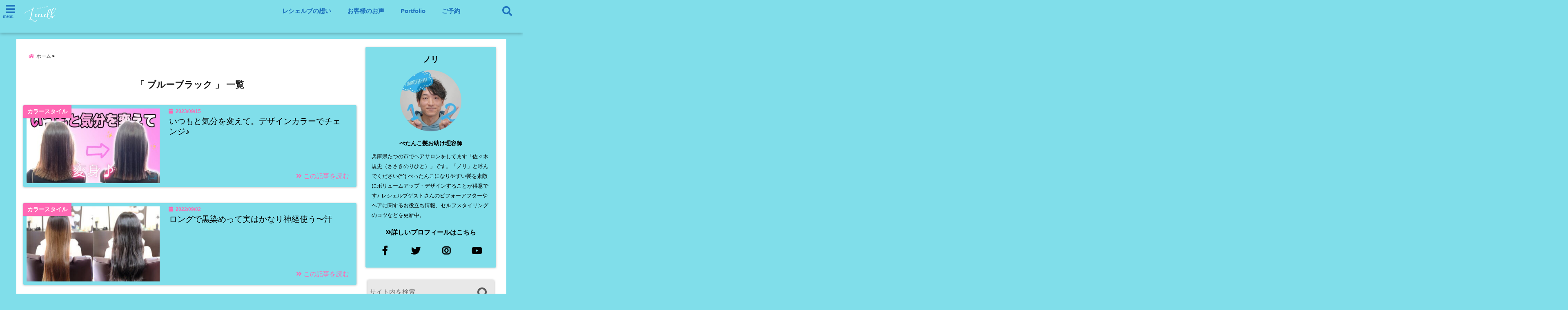

--- FILE ---
content_type: text/html; charset=UTF-8
request_url: https://lecielb.com/tag/%E3%83%96%E3%83%AB%E3%83%BC%E3%83%96%E3%83%A9%E3%83%83%E3%82%AF/
body_size: 23224
content:
<!DOCTYPE html>
<!--[if lt IE 7]> <html class="ie6" dir="ltr" lang="ja" prefix="og: https://ogp.me/ns#"> <![endif]-->
<!--[if IE 7]> <html class="i7" dir="ltr" lang="ja" prefix="og: https://ogp.me/ns#"> <![endif]-->
<!--[if IE 8]> <html class="ie" dir="ltr" lang="ja" prefix="og: https://ogp.me/ns#"> <![endif]-->
<!--[if gt IE 8]><!--> <html dir="ltr" lang="ja" prefix="og: https://ogp.me/ns#"> <!--<![endif]-->
<head>
<meta charset="UTF-8" />
<meta name="viewport" content="width=device-width,initial-scale=1.0,user-scalable=no">
<meta name="format-detection" content="telephone=no" />
<meta name="theme-color" content="#4285f4">

<meta name="robots" content="noindex,follow">

<meta name="description" content="" />
<!-- OGP -->
<meta property="og:type" content="website">
<meta property="og:title" content="いつもと気分を変えて。デザインカラーでチェンジ♪" />
<meta property="og:description" content="" />
<meta property="og:url" content="https://lecielb.com/2023/09/15/inner-color-7/" />
<meta property="og:site_name" content="たつの市の美容院メーカー講師が教えるぺったんこ髪の解決方法ブログ" />
<meta property="og:locale" content="ja_JP" />
<meta property="fb:admins" content="280000225843319" />
<meta property="fb:app_id" content="1760580897575502" />
<meta name="robots" content="max-image-preview:large" />
<!-- /OGP -->
<style>
*{margin:0;padding:0}
main,article,aside,header,canvas,details,figcaption,figure,footer,nav,section,summary{display:block}
body{font-family:font-family: Helvetica Neue, Helvetica, Hiragino Sans, 'ヒラギノ角ゴ ProN W3', Hiragino Kaku Gothic ProN, "メイリオ", Meiryo, sans-serif;min-width:320px;word-wrap:break-word;background-color:#f2f2f2;overflow:hidden}
#wpadminbar{position:fixed!important}
#totalcover{position:relative}
#header-gazou-pc{display:none;}
.gf{font-family:'Yeseva One',sans-serif;font-weight:700}
a{position:relative;color:#4169e1;display:inline-block;text-decoration:underline;transition:.3s}
img,video,object{max-width:100%;height:auto;border:none;vertical-align:bottom;-webkit-transition:.8s;-moz-transition:.8s;-o-transition:.8s;-ms-transition:.8s;transition:.8s}
.smanone{display:none}
.clearfix:after{content:".";display:block;clear:both;height:0;visibility:hidden}
.clearfix{display:inline-block}
.clearfix{display:block}
.clear{clear:both}
iframe{max-width:100%;max-height:100%}
p{font-size:16px;font-weight:300;line-height:1.9em;margin-bottom:20px;clear:both}
header .sitename{font-size:22px;font-weight:800;color:#fff;line-height:22px;padding:0;height:40px;margin-bottom:0}
header .sitename a{font-size:22px;width:90%;color:#333;text-decoration:none;font-weight:700;line-height:40px}
header h1{font-size:12px;color:#666;font-weight:400}
header a{color:#FFF;text-decoration:none}
header .descr{height:12px;text-align:center;font-size:10px;padding:0 10px 3px;color:#666;font-weight:700;margin:0 .67em;line-height:12px}
ul.breadcrumb li {list-style: none;	font-size:12px;}
ul.breadcrumb li a { display: block;float:left; padding: 2px 0 2px 0;margin: 0 5px 0 0;}
ul.breadcrumb li:first-child a:before {content: "\f015";font-family: "Font Awesome\ 5 Free";font-weight: bold;color: #000;margin-right: 5px;}
ul.breadcrumb li a:after {content: ">";font-weight: bold;margin:0 10px 0 2px;margin-right: 5px;color:#010101;}
ul.breadcrumb li:last-child{display:none;}
h2{font-weight:700;font-size:20px;padding:1em 1.5em;background:#f6f6f6;margin:10px 0;border-radius:3px;color:#1a1a1a;line-height:1.6em}
h3 a{color:#333;font-weight:800;text-decoration:none}
#footer-navigation{margin:10px 0 30px}
#footer{background:#997a3d}
#footer_w{width:2000px;margin:20px auto;text-align:left}
#topnews h3{border-width:0}
#topnews dl.clearfix{position:relative;padding:8px 5px;margin:0 0 15px;transition:.3s ease;overflow:hidden;border-radius:2px;box-shadow:0 1px 4px rgba(0,0,0,.3)}
.readmore{display:none}
#topnews .trim{height:90px;overflow:hidden}
#topnews dt{width:40%;float:left;position:relative}
#topnews dt a{width:100%}
#topnews dt img{width:100%}
.category_info p{position:absolute;z-index:1;background:#4899b2;padding:3px;font-size:12px;line-height:14px;color:#fff}
#topnews dd{width:56%;padding:2px 5px;float:left}
#topnews .clearfix dd h3{font-size:14px;font-weight:700;padding:0;margin-bottom:2px}
#topnews .clearfix dd h3 a{font-weight:500;color:#333;text-decoration:none;line-height:1.3em;font-size:.9em}
#topnews .clearfix dd p{font-size:16px;color:#666;line-height:18px}
#topnews .clearfix dd .blog_info p{float:left;font-size:12px;font-weight:700;color:#009fc1;line-height:13px;margin:0 0 3px;padding:0 2px;width:100%}
li.recentcomments a:before{display:none}
#side aside ul li{list-style:none}
#side aside ul{margin:0 5px;padding:5px}
#side aside h4{font-size:14px;font-weight:700;background:#fc51a2;color:#870e4e;padding:10px 5px 10px 10px;margin:0 5px;line-height:33px;border-radius:.15em;clear:both}
#side aside ul li a{display:inline-block;line-height:1.8em;margin:5px 0 15px;padding:0 5px 0 35px;list-style:none}
#side aside ul li a:before{content:"\f35a";font-family:Font Awesome\ 5 Free;position:absolute;left:3px;color:#656565;font-weight:700;font-size:1.2em;top:1px}
#side aside #mybox ul{color:#1a1a1a;margin-bottom:20px;padding:0 5px 10px;border-radius:3px;list-style:none}
#side p{font-size:.8em;line-height:24px}
#before-footer{clear:both}
#before-footer-inner{clear:both}
#main-navigation ul{position:relative;left:50%;float:left}
#main-navigation ul li{list-style:none;padding:0 10px;font-size:13px;display:block;position:relative;left:-50%;float:left}
#main-navigation ul li a{color:#fff;padding:10px;border-radius:1px;background:rgba(255,255,255,0);position:relative;margin:0;font-weight:700;font-size:15px}
#main-navigation li a{text-align:center;text-decoration:none;padding:5px 10px;display:block;-webkit-transition:all .3s ease;-moz-transition:all .3s ease;-o-transition:all .3s ease;transition:all .3s ease}
#main-navigation li ul{display:none;background:rgba(18,16,94,0);border-top:1px #ccc;border-bottom:1px #ccc;border-radius:2px;padding:0;position:absolute;top:100%;left:0;margin:0 0 0 -1px;z-index:999}
#footer-navigation ul{position:relative;left:50%;float:left}
#footer-navigation ul li{list-style:none;padding-left:0;font-size:13px;display:inline;position:relative;left:-50%;float:left}
#footer-navigation li a{text-align:center;margin:10px 5px;text-decoration:none;padding:5px 20px;display:block;font-size:.8em;line-height:1.5em;font-weight:500;color:#fff;background:rgba(255,255,255,0.21)}
#side aside #search{padding-bottom:0;position:relative;clear:both;margin:10px}
#mybox input#s{margin-top:10px;background:#e8e8e8}
form#searchform{position:relative}
#search{margin:75px 10px}
#s{height:60px;color:#333;font-size:16px;border-radius:3px;border-top-style:none;border-right-style:none;border-bottom-style:none;border-left-style:none;background:#fff;z-index:1;padding:10px 50px 10px 5px;width:100%;box-sizing:border-box;position:relative;box-shadow:0 1px 5px rgba(0,0,0,.3)}
button#searchsubmit{width:45px;height:45px;padding:0;font-family:Font Awesome\ 5 Free;font-size:28px;border:none;background:transparent;position:absolute;z-index:1;top:12px;right:5px;color:#5a5a5a}
#side aside button#searchsubmit{top:20px}
#side aside .side-profile a{font-weight:bold;}
.pagination{clear:both;position:relative;font-size:18px;line-height:18px;margin:0 20px 20px;padding:0 0 40px}
.pagination span,.pagination a{display:block;float:left;border-radius:3px;margin:2px 2px 2px 0;padding:6px 9px 5px;text-decoration:none;width:auto;color:#45b0e6}
.pagination .current{padding:6px 9px 5px;color:#fff;background-color:#45b0e6}
#page-top{position:fixed;z-index:997;bottom:70px;right:0;font-size:30px}
#header-upper-area{max-width:100%;padding:0;background:#FFF;margin:0 auto;box-shadow:0 2px 8px 0 rgba(0,0,0,.3);position:relative;z-index:2;width:100%}
.transmission #header-upper-area{position:absolute;background:rgba(0,0,0,0);box-shadow:0 0 0}
.transmission .header-info{position:absolute;bottom:0}
#logo-area{padding:0 10px;margin:0 auto;text-align:center;position:relative}
#logo{width:100%;text-align:center;margin:0 auto}
p.sitename{padding:3px 0;margin:0 35px;height:100%;min-height:40px}
#header-gazou-area{max-width:2500px;padding:0;margin:0 auto;position:relative;overflow:hidden}
#navi-area{text-align:center;max-width:1200px;padding:10px;margin:0 auto}
#top-upper{max-width:1200px;padding:0 auto;margin:0 auto 15px}
#top-under{max-width:820px;margin:0 auto;float:none;clear:both}
header{text-align:center;padding-top:3px}
#gazou{height:auto;max-width:100%!important}
footer{clear:both;padding:20px 0;text-align:center}
html{overflow:auto}
body{overflow:hidden}
footer{margin:0 -200%;padding:20px 200%}
#side aside a{font-weight:400;color:#333;text-decoration:none}
#footer_w{width:100%;margin:0 auto 20px;padding:0}
#footer{clear:both;float:none;width:auto;position:static!important}
#spnaviwrap{padding:0;text-align:center;clear:both}
#spnaviwrap .spnavi ul li{float:left;display:block;width:300px;max-width:23%;height:100%;margin:0 1% 2px}
#spnaviwrap .spnavi ul li{padding:0}
#spnaviwrap .spnavi ul li a{display:-webkit-flex;display:flex;-webkit-align-items:center;align-items:center;-webkit-justify-content:center;justify-content:center;position:relative;height:16px;line-height:12px;text-align:left;padding:7px 5px;color:#fff;font-size:10px;font-weight:700;border-radius:3px}
#speheader{overflow:hidden;background-image:url();background-position:50% 50%;background-repeat:no-repeat;background-size:cover;-webkit-background-size:cover;-moz-background-size:cover;-o-background-size:cover;height:300px;margin:0 -100px;font-size:10px}
#header-sp-wrap{overflow:hidden;height:100%;}
#header-sp{position:relative;margin:-5px -0}
#header-sp-innner-center{position: absolute;top: 50%;left: 50%;-webkit-transform: translate(-50%,-50%);-moz-transform: translate(-50%,-50%);-ms-transform: translate(-50%,-50%);-o-transform: translate(-50%,-50%);transform: translate(-50%,-50%);width: 90%;height: auto;}
.header-info{display:block;font-size:.85em;text-align:center;margin:0 auto;padding:0;position:absolute;width:100%}
.header-info a{width:80%;display:block;color:#fff;font-weight:700;padding:7px 10px;border-radius:30px;margin:10px auto;text-decoration:none;box-shadow:0 3px 8px -3px rgba(0,0,0,.3);background:#ff0074;position:relative;z-index:1}
#wrapper{max-width:600px;padding:0;margin:0 auto}
#content{float:left;margin:0 auto;width:100%}
#contentInner{background:#fff;border-radius:2px}
main{margin:0 0 10px;padding:0 5px 40px}
.lpwide2{background:#fff;margin:0 -100px;padding:20px 100px;clear:both}
.lpwide2-inner{max-width:420px;width:100%;padding:0}
.textwidget{margin:0;padding:5px}
#copy{background:#000;padding:5px 500px 10px;text-align:center;color:#fff;width:auto;margin:0 -500px;clear:both}
#copy a{color:#eaeaea;text-decoration:none}
#copy p{margin-bottom:0;font-size:.75em}
.ripple{position:relative;overflow:hidden}
h2.toppage{background:none;text-align:center;margin:0}
#start-menu{display:none}
#left-menu{width:40px;height:40px;line-height:40px;border-radius:3px;text-align:center;font-size:23px;color:#fff;position:absolute;z-index:1;padding:3px;top:-5px;left:-1px;animation:fadeIn .5s ease 0 1 normal}
.menu-title{font-family:'Noto Sans JP';position:absolute;font-size:10px;top:25px;left:7px;animation:fadeIn .3s ease 0 1 normal;color:#fff}
#left-menu-wrap ul li a{color:#2d2d2d;font-size:.9em;font-weight:700;width:100%;padding:5px;margin:5px 0}
#left-menu-wrap ul{list-style:none}
#left-menu-wrap ul.sub-menu{padding-left:20px}
#left-menu-wrap ul.sub-menu a{font-weight:500}
#left-menu-wrap{position:fixed;z-index:998;top:0;left:-400px;overflow:hidden;width:265px;height:85%;overflow-y:auto;color:#1a1a1a;text-align:left;background:#fff;margin:0 auto;padding:150px 10px 0;border-radius:3px;box-shadow:0 5px 14px 3px rgba(0,0,0,.3)}
.left-menu-yohaku{padding:50px}
.left-menu-header{display:block;background:#3298b0;position:absolute;top:0;height:150px;width:100%;left:0}
.left-menu-header p.sitename{display:block;position:relative;top:80px;padding:5px;margin:0}
.left-menu-close{display:none}
#start-search{display:none}
#search-button{position:absolute;z-index:1;padding:3px;top:-2px;right:5px;width:36px;height:36px;line-height:38px;border-radius:50%;text-align:center;font-size:20px;color:#fff;-webkit-transition:all .3s ease;-moz-transition:all .3s ease;-o-transition:all .3s ease;overflow:hidden;z-index:997}
#search-button-close{display:none}
#search-wrap{display:none}
li.cat-item{list-style:none}
#footer_w{width:98%;margin:0 2% 20px;padding:0}
#top-under{max-width:800px}
#before-footer .textwidget{padding:0 10px}
.header-contact{position:fixed;bottom:0;width:100%;left:0;text-align:center;z-index:3}
#wp-a11y-speak-polite{display:none}
.footer-fix-menu{position:fixed;bottom:0;height:65px;background:#f3f3f3;z-index:9999;border-top:1px solid #ccc}
.footer-fix-menu a{color:#494949;text-decoration:none}
.footer-table-ul.pcnone{display:table;padding:0;table-layout:fixed;text-align:center;width:100%}
.footer-table-ul.pcnone li{display:table-cell;vertical-align:top;height:65px;background:#f3f3f3}
.footer-icon{font-size:1.5em}
.footer-memu-text{font-size:10px;margin:2px 0 0}
.social-share-button{max-width:320px;margin:0 auto;padding:10px;text-align:center}
.social-share-button ul{padding:0;margin:10px 0}
#side aside #mybox .social-share-button ul{padding:0;margin:0}
#side aside .social-share-button ul li a{display:block;padding:0;margin:0 auto;width:40px;font-size:1.4em;border-radius:50%;color:#333}
#side aside .social-share-button ul li{line-height:1.5em;padding:5px}
.social-share-button ul{display:table;table-layout:fixed;text-align:center;width:100%}
.social-share-button ul li{display:table-cell;vertical-align:center}
.social-share-button ul li a:before{display:none}
.side-name{font-size:1.2em;font-weight:700;text-align:center;margin:3px 0}
.side-job{text-align:center;font-size:.85em;font-weight:700;margin:10px auto;line-height:20px}
.side-profimg{text-align:center;margin:0}
.side-profimg img{border-radius:50%;margin:0}
.side-profile p{margin:10px 0;padding:0 5px}
.side-profile .social-share-button{padding:0}
.social-prof-link a{padding:10px}
@media only screen and (min-width: 420px){
ul.breadcrumb li a {margin: 10px 5px 10px 0;}
}
@media only screen and (min-width: 781px) {
.footer-table-ul.pcnone{display:none;}
#header-gazou-pc{display:block;}
}
</style>
<!-- レンダリングブロック対応 animatedCSS-->
<script>
requestAnimationFrame(function(l){l=document.createElement('link');
l.rel='stylesheet';l.href='https://lecielb.com/wp-content/themes/seal1_5/css/animate.css';document.head.appendChild(l)})
</script>
<!-- レンダリングブロック対応 Fontawesome-->
<script>
requestAnimationFrame(function(l){l=document.createElement('link');
l.rel='stylesheet';l.href='https://use.fontawesome.com/releases/v5.5.0/css/all.css';document.head.appendChild(l)})
</script>
<link rel="alternate" type="application/rss+xml" title="たつの市の美容院メーカー講師が教えるぺったんこ髪の解決方法ブログ RSS Feed" href="https://lecielb.com/feed/" />
<link rel="pingback" href="https://lecielb.com/xmlrpc.php" />
<link rel="pingback" href="https://lecielb.com/xmlrpc.php" />
<link rel="preconnect" href="https://use.fontawesome.com">
<link rel="preconnect" href="https://ajax.googleapis.com">
<link rel="preconnect" href="https://fonts.googleapis.com">
<link rel="preconnect" href="https://connect.facebook.net">
<link rel="preconnect" href="https://p.rfihub.com">
<link rel="preconnect" href="https://tags.bkrtx.com">
<link rel="preconnect" href="https://www.googletagmanager.com">
<link rel="preconnect" href="https://cdn.treasuredata.com">
<link rel="preconnect" href="https://uh.nakanohito.jp">
<link rel="preconnect" href="https://a.o2u.jp">
<link rel="preconnect" href="https://sync.im-apps.net">
<link rel="preconnect" href="https://jp-gmtdmp.mookie1.com">
<link rel="preconnect" href="https://www.googleadservices.com">
<link rel="preconnect" href="https://cm.g.doubleclick.net">
<link rel="preconnect" href="https://cdn.audiencedata.net">
<link rel="preconnect" href="https://ps.eyeota.net">
<link rel="preconnect" href="https://tg.socdm.com">

		<!-- All in One SEO 4.9.3 - aioseo.com -->
		<title>ブルーブラック | たつの市の美容院メーカー講師が教えるぺったんこ髪の解決方法ブログ</title>
	<meta name="robots" content="max-image-preview:large" />
	<link rel="canonical" href="https://lecielb.com/tag/%e3%83%96%e3%83%ab%e3%83%bc%e3%83%96%e3%83%a9%e3%83%83%e3%82%af/" />
	<meta name="generator" content="All in One SEO (AIOSEO) 4.9.3" />
		<!-- All in One SEO -->

<link rel='dns-prefetch' href='//ajax.googleapis.com' />
<link rel='dns-prefetch' href='//s.w.org' />
<script id="wpp-js" src="https://lecielb.com/wp-content/plugins/wordpress-popular-posts/assets/js/wpp.min.js?ver=7.3.3" data-sampling="0" data-sampling-rate="100" data-api-url="https://lecielb.com/wp-json/wordpress-popular-posts" data-post-id="0" data-token="0592182fa6" data-lang="0" data-debug="0" type="text/javascript"></script>
<script type="text/javascript">
window._wpemojiSettings = {"baseUrl":"https:\/\/s.w.org\/images\/core\/emoji\/13.1.0\/72x72\/","ext":".png","svgUrl":"https:\/\/s.w.org\/images\/core\/emoji\/13.1.0\/svg\/","svgExt":".svg","source":{"concatemoji":"https:\/\/lecielb.com\/wp-includes\/js\/wp-emoji-release.min.js?ver=5.9.12"}};
/*! This file is auto-generated */
!function(e,a,t){var n,r,o,i=a.createElement("canvas"),p=i.getContext&&i.getContext("2d");function s(e,t){var a=String.fromCharCode;p.clearRect(0,0,i.width,i.height),p.fillText(a.apply(this,e),0,0);e=i.toDataURL();return p.clearRect(0,0,i.width,i.height),p.fillText(a.apply(this,t),0,0),e===i.toDataURL()}function c(e){var t=a.createElement("script");t.src=e,t.defer=t.type="text/javascript",a.getElementsByTagName("head")[0].appendChild(t)}for(o=Array("flag","emoji"),t.supports={everything:!0,everythingExceptFlag:!0},r=0;r<o.length;r++)t.supports[o[r]]=function(e){if(!p||!p.fillText)return!1;switch(p.textBaseline="top",p.font="600 32px Arial",e){case"flag":return s([127987,65039,8205,9895,65039],[127987,65039,8203,9895,65039])?!1:!s([55356,56826,55356,56819],[55356,56826,8203,55356,56819])&&!s([55356,57332,56128,56423,56128,56418,56128,56421,56128,56430,56128,56423,56128,56447],[55356,57332,8203,56128,56423,8203,56128,56418,8203,56128,56421,8203,56128,56430,8203,56128,56423,8203,56128,56447]);case"emoji":return!s([10084,65039,8205,55357,56613],[10084,65039,8203,55357,56613])}return!1}(o[r]),t.supports.everything=t.supports.everything&&t.supports[o[r]],"flag"!==o[r]&&(t.supports.everythingExceptFlag=t.supports.everythingExceptFlag&&t.supports[o[r]]);t.supports.everythingExceptFlag=t.supports.everythingExceptFlag&&!t.supports.flag,t.DOMReady=!1,t.readyCallback=function(){t.DOMReady=!0},t.supports.everything||(n=function(){t.readyCallback()},a.addEventListener?(a.addEventListener("DOMContentLoaded",n,!1),e.addEventListener("load",n,!1)):(e.attachEvent("onload",n),a.attachEvent("onreadystatechange",function(){"complete"===a.readyState&&t.readyCallback()})),(n=t.source||{}).concatemoji?c(n.concatemoji):n.wpemoji&&n.twemoji&&(c(n.twemoji),c(n.wpemoji)))}(window,document,window._wpemojiSettings);
</script>
<style type="text/css">
img.wp-smiley,
img.emoji {
	display: inline !important;
	border: none !important;
	box-shadow: none !important;
	height: 1em !important;
	width: 1em !important;
	margin: 0 0.07em !important;
	vertical-align: -0.1em !important;
	background: none !important;
	padding: 0 !important;
}
</style>
	<link rel='stylesheet' id='wp-block-library-css'  href='https://lecielb.com/wp-includes/css/dist/block-library/style.min.css?ver=5.9.12' type='text/css' media='all' />
<link rel='stylesheet' id='aioseo/css/src/vue/standalone/blocks/table-of-contents/global.scss-css'  href='https://lecielb.com/wp-content/plugins/all-in-one-seo-pack/dist/Lite/assets/css/table-of-contents/global.e90f6d47.css?ver=4.9.3' type='text/css' media='all' />
<style id='global-styles-inline-css' type='text/css'>
body{--wp--preset--color--black: #000000;--wp--preset--color--cyan-bluish-gray: #abb8c3;--wp--preset--color--white: #ffffff;--wp--preset--color--pale-pink: #f78da7;--wp--preset--color--vivid-red: #cf2e2e;--wp--preset--color--luminous-vivid-orange: #ff6900;--wp--preset--color--luminous-vivid-amber: #fcb900;--wp--preset--color--light-green-cyan: #7bdcb5;--wp--preset--color--vivid-green-cyan: #00d084;--wp--preset--color--pale-cyan-blue: #8ed1fc;--wp--preset--color--vivid-cyan-blue: #0693e3;--wp--preset--color--vivid-purple: #9b51e0;--wp--preset--gradient--vivid-cyan-blue-to-vivid-purple: linear-gradient(135deg,rgba(6,147,227,1) 0%,rgb(155,81,224) 100%);--wp--preset--gradient--light-green-cyan-to-vivid-green-cyan: linear-gradient(135deg,rgb(122,220,180) 0%,rgb(0,208,130) 100%);--wp--preset--gradient--luminous-vivid-amber-to-luminous-vivid-orange: linear-gradient(135deg,rgba(252,185,0,1) 0%,rgba(255,105,0,1) 100%);--wp--preset--gradient--luminous-vivid-orange-to-vivid-red: linear-gradient(135deg,rgba(255,105,0,1) 0%,rgb(207,46,46) 100%);--wp--preset--gradient--very-light-gray-to-cyan-bluish-gray: linear-gradient(135deg,rgb(238,238,238) 0%,rgb(169,184,195) 100%);--wp--preset--gradient--cool-to-warm-spectrum: linear-gradient(135deg,rgb(74,234,220) 0%,rgb(151,120,209) 20%,rgb(207,42,186) 40%,rgb(238,44,130) 60%,rgb(251,105,98) 80%,rgb(254,248,76) 100%);--wp--preset--gradient--blush-light-purple: linear-gradient(135deg,rgb(255,206,236) 0%,rgb(152,150,240) 100%);--wp--preset--gradient--blush-bordeaux: linear-gradient(135deg,rgb(254,205,165) 0%,rgb(254,45,45) 50%,rgb(107,0,62) 100%);--wp--preset--gradient--luminous-dusk: linear-gradient(135deg,rgb(255,203,112) 0%,rgb(199,81,192) 50%,rgb(65,88,208) 100%);--wp--preset--gradient--pale-ocean: linear-gradient(135deg,rgb(255,245,203) 0%,rgb(182,227,212) 50%,rgb(51,167,181) 100%);--wp--preset--gradient--electric-grass: linear-gradient(135deg,rgb(202,248,128) 0%,rgb(113,206,126) 100%);--wp--preset--gradient--midnight: linear-gradient(135deg,rgb(2,3,129) 0%,rgb(40,116,252) 100%);--wp--preset--duotone--dark-grayscale: url('#wp-duotone-dark-grayscale');--wp--preset--duotone--grayscale: url('#wp-duotone-grayscale');--wp--preset--duotone--purple-yellow: url('#wp-duotone-purple-yellow');--wp--preset--duotone--blue-red: url('#wp-duotone-blue-red');--wp--preset--duotone--midnight: url('#wp-duotone-midnight');--wp--preset--duotone--magenta-yellow: url('#wp-duotone-magenta-yellow');--wp--preset--duotone--purple-green: url('#wp-duotone-purple-green');--wp--preset--duotone--blue-orange: url('#wp-duotone-blue-orange');--wp--preset--font-size--small: 13px;--wp--preset--font-size--medium: 20px;--wp--preset--font-size--large: 36px;--wp--preset--font-size--x-large: 42px;}.has-black-color{color: var(--wp--preset--color--black) !important;}.has-cyan-bluish-gray-color{color: var(--wp--preset--color--cyan-bluish-gray) !important;}.has-white-color{color: var(--wp--preset--color--white) !important;}.has-pale-pink-color{color: var(--wp--preset--color--pale-pink) !important;}.has-vivid-red-color{color: var(--wp--preset--color--vivid-red) !important;}.has-luminous-vivid-orange-color{color: var(--wp--preset--color--luminous-vivid-orange) !important;}.has-luminous-vivid-amber-color{color: var(--wp--preset--color--luminous-vivid-amber) !important;}.has-light-green-cyan-color{color: var(--wp--preset--color--light-green-cyan) !important;}.has-vivid-green-cyan-color{color: var(--wp--preset--color--vivid-green-cyan) !important;}.has-pale-cyan-blue-color{color: var(--wp--preset--color--pale-cyan-blue) !important;}.has-vivid-cyan-blue-color{color: var(--wp--preset--color--vivid-cyan-blue) !important;}.has-vivid-purple-color{color: var(--wp--preset--color--vivid-purple) !important;}.has-black-background-color{background-color: var(--wp--preset--color--black) !important;}.has-cyan-bluish-gray-background-color{background-color: var(--wp--preset--color--cyan-bluish-gray) !important;}.has-white-background-color{background-color: var(--wp--preset--color--white) !important;}.has-pale-pink-background-color{background-color: var(--wp--preset--color--pale-pink) !important;}.has-vivid-red-background-color{background-color: var(--wp--preset--color--vivid-red) !important;}.has-luminous-vivid-orange-background-color{background-color: var(--wp--preset--color--luminous-vivid-orange) !important;}.has-luminous-vivid-amber-background-color{background-color: var(--wp--preset--color--luminous-vivid-amber) !important;}.has-light-green-cyan-background-color{background-color: var(--wp--preset--color--light-green-cyan) !important;}.has-vivid-green-cyan-background-color{background-color: var(--wp--preset--color--vivid-green-cyan) !important;}.has-pale-cyan-blue-background-color{background-color: var(--wp--preset--color--pale-cyan-blue) !important;}.has-vivid-cyan-blue-background-color{background-color: var(--wp--preset--color--vivid-cyan-blue) !important;}.has-vivid-purple-background-color{background-color: var(--wp--preset--color--vivid-purple) !important;}.has-black-border-color{border-color: var(--wp--preset--color--black) !important;}.has-cyan-bluish-gray-border-color{border-color: var(--wp--preset--color--cyan-bluish-gray) !important;}.has-white-border-color{border-color: var(--wp--preset--color--white) !important;}.has-pale-pink-border-color{border-color: var(--wp--preset--color--pale-pink) !important;}.has-vivid-red-border-color{border-color: var(--wp--preset--color--vivid-red) !important;}.has-luminous-vivid-orange-border-color{border-color: var(--wp--preset--color--luminous-vivid-orange) !important;}.has-luminous-vivid-amber-border-color{border-color: var(--wp--preset--color--luminous-vivid-amber) !important;}.has-light-green-cyan-border-color{border-color: var(--wp--preset--color--light-green-cyan) !important;}.has-vivid-green-cyan-border-color{border-color: var(--wp--preset--color--vivid-green-cyan) !important;}.has-pale-cyan-blue-border-color{border-color: var(--wp--preset--color--pale-cyan-blue) !important;}.has-vivid-cyan-blue-border-color{border-color: var(--wp--preset--color--vivid-cyan-blue) !important;}.has-vivid-purple-border-color{border-color: var(--wp--preset--color--vivid-purple) !important;}.has-vivid-cyan-blue-to-vivid-purple-gradient-background{background: var(--wp--preset--gradient--vivid-cyan-blue-to-vivid-purple) !important;}.has-light-green-cyan-to-vivid-green-cyan-gradient-background{background: var(--wp--preset--gradient--light-green-cyan-to-vivid-green-cyan) !important;}.has-luminous-vivid-amber-to-luminous-vivid-orange-gradient-background{background: var(--wp--preset--gradient--luminous-vivid-amber-to-luminous-vivid-orange) !important;}.has-luminous-vivid-orange-to-vivid-red-gradient-background{background: var(--wp--preset--gradient--luminous-vivid-orange-to-vivid-red) !important;}.has-very-light-gray-to-cyan-bluish-gray-gradient-background{background: var(--wp--preset--gradient--very-light-gray-to-cyan-bluish-gray) !important;}.has-cool-to-warm-spectrum-gradient-background{background: var(--wp--preset--gradient--cool-to-warm-spectrum) !important;}.has-blush-light-purple-gradient-background{background: var(--wp--preset--gradient--blush-light-purple) !important;}.has-blush-bordeaux-gradient-background{background: var(--wp--preset--gradient--blush-bordeaux) !important;}.has-luminous-dusk-gradient-background{background: var(--wp--preset--gradient--luminous-dusk) !important;}.has-pale-ocean-gradient-background{background: var(--wp--preset--gradient--pale-ocean) !important;}.has-electric-grass-gradient-background{background: var(--wp--preset--gradient--electric-grass) !important;}.has-midnight-gradient-background{background: var(--wp--preset--gradient--midnight) !important;}.has-small-font-size{font-size: var(--wp--preset--font-size--small) !important;}.has-medium-font-size{font-size: var(--wp--preset--font-size--medium) !important;}.has-large-font-size{font-size: var(--wp--preset--font-size--large) !important;}.has-x-large-font-size{font-size: var(--wp--preset--font-size--x-large) !important;}
</style>
<link rel='stylesheet' id='toc-screen-css'  href='https://lecielb.com/wp-content/plugins/table-of-contents-plus/screen.min.css?ver=2411.1' type='text/css' media='all' />
<link rel='stylesheet' id='wordpress-popular-posts-css-css'  href='https://lecielb.com/wp-content/plugins/wordpress-popular-posts/assets/css/wpp.css?ver=7.3.3' type='text/css' media='all' />
<link rel='stylesheet' id='style-css'  href='https://lecielb.com/wp-content/themes/seal1_5/style.css?ver=5.9.12' type='text/css' media='all' />
<link rel='stylesheet' id='child-style-css'  href='https://lecielb.com/wp-content/themes/seal1_5_child/style.css?ver=5.9.12' type='text/css' media='all' />
<style id='akismet-widget-style-inline-css' type='text/css'>

			.a-stats {
				--akismet-color-mid-green: #357b49;
				--akismet-color-white: #fff;
				--akismet-color-light-grey: #f6f7f7;

				max-width: 350px;
				width: auto;
			}

			.a-stats * {
				all: unset;
				box-sizing: border-box;
			}

			.a-stats strong {
				font-weight: 600;
			}

			.a-stats a.a-stats__link,
			.a-stats a.a-stats__link:visited,
			.a-stats a.a-stats__link:active {
				background: var(--akismet-color-mid-green);
				border: none;
				box-shadow: none;
				border-radius: 8px;
				color: var(--akismet-color-white);
				cursor: pointer;
				display: block;
				font-family: -apple-system, BlinkMacSystemFont, 'Segoe UI', 'Roboto', 'Oxygen-Sans', 'Ubuntu', 'Cantarell', 'Helvetica Neue', sans-serif;
				font-weight: 500;
				padding: 12px;
				text-align: center;
				text-decoration: none;
				transition: all 0.2s ease;
			}

			/* Extra specificity to deal with TwentyTwentyOne focus style */
			.widget .a-stats a.a-stats__link:focus {
				background: var(--akismet-color-mid-green);
				color: var(--akismet-color-white);
				text-decoration: none;
			}

			.a-stats a.a-stats__link:hover {
				filter: brightness(110%);
				box-shadow: 0 4px 12px rgba(0, 0, 0, 0.06), 0 0 2px rgba(0, 0, 0, 0.16);
			}

			.a-stats .count {
				color: var(--akismet-color-white);
				display: block;
				font-size: 1.5em;
				line-height: 1.4;
				padding: 0 13px;
				white-space: nowrap;
			}
		
</style>
<link rel='stylesheet' id='tablepress-default-css'  href='https://lecielb.com/wp-content/plugins/tablepress/css/build/default.css?ver=2.1.8' type='text/css' media='all' />
<link rel="https://api.w.org/" href="https://lecielb.com/wp-json/" /><link rel="alternate" type="application/json" href="https://lecielb.com/wp-json/wp/v2/tags/2079" /><style>:root {
			--lazy-loader-animation-duration: 300ms;
		}
		  
		.lazyload {
	display: block;
}

.lazyload,
        .lazyloading {
			opacity: 0;
		}


		.lazyloaded {
			opacity: 1;
			transition: opacity 300ms;
			transition: opacity var(--lazy-loader-animation-duration);
		}</style><noscript><style>.lazyload { display: none; } .lazyload[class*="lazy-loader-background-element-"] { display: block; opacity: 1; }</style></noscript>            <style id="wpp-loading-animation-styles">@-webkit-keyframes bgslide{from{background-position-x:0}to{background-position-x:-200%}}@keyframes bgslide{from{background-position-x:0}to{background-position-x:-200%}}.wpp-widget-block-placeholder,.wpp-shortcode-placeholder{margin:0 auto;width:60px;height:3px;background:#dd3737;background:linear-gradient(90deg,#dd3737 0%,#571313 10%,#dd3737 100%);background-size:200% auto;border-radius:3px;-webkit-animation:bgslide 1s infinite linear;animation:bgslide 1s infinite linear}</style>
            
<style type="text/css">




/*カスタマイザーサイトカラー*/
/*1-AB*/
#header-upper-area {
	background: -webkit-linear-gradient(left, #80deea, #80deea); 
	background: linear-gradient(to right, #80deea, #80deea); 
}

/* 2*/
#left-menu { color: #1e73be;}
header .sitename a { color: #1e73be;}
header h1 { color: #1e73be;}
header .descr { color: #1e73be;}
.menu-title { color: #1e73be;}
header .sitename { color: #1e73be;}
#main-navigation ul li a { color: #1e73be;}
#search-button{ color: #1e73be;}
/*3*/
.left-menu-header { background:#067bc9;}
#left-menu-wrap h4 { background:#067bc9;}

/*4*/
#spnaviwrap .spnavi ul li a { color: #ffffff;}
#navi-large-area a { color: #ffffff;}

/* 5*/
#spnaviwrap .spnavi ul li a{ background:#7fb7e8;}
/* 6*/
#main-navigation li a:hover {color: #f2faff;}


/* 7*/
#main-navigation li a:hover{ background:#08a8f3;}
/* 8*/
#main-navigation li ul li a{ color: #ffffff;}

/*9*/
#main-navigation li ul li a{background:#0375b7;}



/* 8*/
body { color:#333333;}
.post h3 {	color:#333333;}

/* 9*/
a { color:#1a66ff;
}
/*ページャー*/
.pagination span, .pagination a {color: #1a66ff;}
.pagination .current {
	background-color: #1a66ff;
}
#comments input[type="submit"]{
	background-color: #1a66ff;
}
.kijisita-category a{background:#1a66ff;}
.hashtag a {color: #1a66ff;}
#prof-kijisita .prof-under-article-right-profurl a{background: #1a66ff;}
.tagcloud a{background: #1a66ff;}
#breadcrumb i.fa.fa-home{color: #1a66ff;}
#breadcrumb i.fa.fa-folder{color: #1a66ff;}
/* 10*/
a:hover { color:#ff69b4;}
/*ページャー*/
.pagination a:hover {background-color: #ff69b4;}
#comments input[type="submit"]:hover{background-color: #ff69b4;}

/* 11*/
.btn-wrap a{ 
	background:#dd9933;
	border:2px solid #dd9933;
}
.btn-wrap.kotei1 a{ 
	background:#dd9933;
	border:1px solid #dd9933;
}

.btn-wrap.ghost a {
    border: 2px solid #dd9933;
    color: #dd9933;
}

/* 12*/
/*普通のボタンの色*/
.btn-wrap a:hover{ 
	background:#dd3333;
	border:2px solid #dd3333;
}
/*固定幅1のボタン*/
.btn-wrap.kotei1 a:hover{ 
	background:#dd3333;
	color:#fff;
	border:1px solid #dd3333;
}
.btn-wrap.ghost a:hover {
    border: 2px solid #dd3333;
	background:#dd3333;
    color: #fff;
}

/* 13*/
.btn-wrap.spe a {
	border: 2px solid #ed0000;
	background-color:#ed0000;
}

.btn-wrap.spe a::before,
.btn-wrap.spe a::after {
	background: #ed0000;
}
.btn-wrap.spe2 a {
	border: 2px solid #ed0000;
	background-color:#ed0000;
}

.btn-wrap.spe2 a::before,
.btn-wrap.spe2 a::after {
	background: #ed0000;
}
.btn-wrap.ghostspe a {
	border: 2px solid #ed0000;
	color: #ed0000;
}
.btn-wrap.zoomin a {
	border: 2px solid #ed0000;
	color: #ed0000;
}
.btn-wrap.zoomin a:hover::after {
	background: #ed0000;
}
.btn-wrap.zoomin a:hover {
	background-color: #ed0000;
	border-color: #ed0000;
}
.btn-wrap.down a{
	border: 2px solid #ed0000;
	color: #ed0000;
}
.btn-wrap.down a::after {
	background: #ed0000;
}


/* 14*/
.btn-wrap.spe a:hover {
	border-color: #3239ff;
	color: #3239ff;
}

.btn-wrap.spe a:hover::before,
.btn-wrap.spe a:hover::after {
	background-color: #3239ff;
}
.btn-wrap.spe2 a:hover {
	border-color: #3239ff;
	color: #3239ff;
}

.btn-wrap.spe2 a:hover::before,
.btn-wrap.spe2 a:hover::after {
	background-color: #3239ff;
}
.btn-wrap.ghostspe a:hover {
	background-color: #3239ff;
	border-color: #3239ff;
}


/* 15*/
.post h2{background: #3399ff;}
h2{background: #3399ff;}
.post .fukidasi h2{background: #3399ff;}
.post .material h2{background: #3399ff;}
.post .fukidasi h2:after{border-top: 15px solid #3399ff;}
.post .shadow h2{background: #3399ff;}
.post .ribbon h2{background: #3399ff;}
.post .ribbon h2::before,
.post .ribbon h2::after{border-top: 5px solid #3399ff;}
.post .ribbon h2::before{border-left: 5px solid #3399ff;}
.post .ribbon h2::after{border-right: 5px solid #3399ff;}
.post .under-gradline h2{color:#3399ff;}
.post .under-gradline h2:after{
	background: -moz-linear-gradient(to right, #3399ff, transparent);
	background: -webkit-linear-gradient(to right, #3399ff, transparent);
	background: linear-gradient(to right, #3399ff, transparent);
}
.post .first-big h2{color:#1a1a1a;}
.post .first-big h2:first-letter {
	color:#3399ff;
	border-bottom:solid 3px #3399ff;
}
.post .hamiwaku h2{
	border-top: solid 3px #3399ff;
	border-bottom: solid 3px #3399ff;
	color:#3399ff;
}
.post .hamiwaku h2:before,.post .hamiwaku h2:after{
	background-color: #3399ff;
}
.post .chapter h2{
	border:3px solid #3399ff;
	color:#3399ff;
}
.post .chapter h2::after{color: #3399ff;}
.post .icon h2 {background:#3399ff;}
.post h3 {
	border-color: #3399ff;
	color:#3399ff;
}
.post .h3underline h3 {
	border-color: #3399ff;
	color:#3399ff;
}
.post .thin-underline h3 {
	border-color: #3399ff;
	color:#3399ff;
}
.post .lh3 h3{
	border-color: #3399ff;
	color:#3399ff;
}
.post .stripes h3:after {
background: -webkit-repeating-linear-gradient(-45deg, #3399ff, #3399ff 0px, #fff 2px, #fff 2px);
background: repeating-linear-gradient(-45deg, #3399ff, #3399ff 0px, #fff 2px, #fff 2px);
}
.post .box2 h3{color: #3399ff;}
.post .box2 h3::before{color: #3399ff;}
.post .box2 h3::after{color: #A1B8D1;}
.post h4{	color:#3399ff;}
.post .trans-color h4{	color:#3399ff;}
.post .cube-icon h4{	color:#3399ff;}
.post .left-border h4{border-color: #3399ff;}
.post .left-thin-border h4{border-color: #3399ff;}
#newposts h4.widgettitle {
background: #3399ff;
}
.sankaku {
    border-top: 30px solid #3399ff;
}
#side aside h4{background:#3399ff;}

/* 16*/
h2{color: #ffffff;}
.post .material h2{color: #ffffff;}
h2.toppage{color:#1a1a1a;}
h2.archiev{color:#1a1a1a;}
.post h2{color: #ffffff;}
.post .ribbon h2{color: #ffffff;}
.post .icon h2 {color: #ffffff;}
.post .icon h2:before{color: #ffffff;}
#newposts h4.widgettitle {color: #ffffff;}
#side aside h4{color: #ffffff;}
#newposts h4.widgettitle span{color: #ffffff;}

/* 17*/
ul.breadcrumb li:first-child a:before{color: #ff69b4;}
.category_info p{background: #ff69b4;}
.prof-under-article{background: #ff69b4;}
#prof-kijisita{background: #ff69b4;}
.blogbox p { color: #ff69b4;}
.koukai { color: #ff69b4;}
.koushin { color: #ff69b4;}
#kanren .clearfix dt .blog_info {background: #ff69b4;}
.post ul li:before {background: #ff69b4;}
ol li:before  {color: #ff69b4;}
.page-template-page-one-column main ul li:before {background: #ff69b4;}
.page-template-page-one-column main ol li:before {color: #ff69b4;}
.blog-card-title::before {background: #ff69b4;}
.share-wrap{background: #ff69b4;}
.p-entry__push {background: #ff69b4;}
.p-shareButton__a-cont{background: #ff69b4;}
.flow {background: #ff69b4;}
.btn-wrap.kotei2 a{ 
	background:#ff69b4;
	border:1px solid #ff69b4;
}
.btn-wrap.kotei2 a:hover{ 
	color:#ff69b4;
	border:1px solid #ff69b4;
}
.prev dt{background: #ff69b4;}
.next dt{background: #ff69b4;}
#topnews .clearfix dd .blog_info p{color: #ff69b4;}
.readmore.wide-card{ color: #ff69b4;}
#newposts span{ color: #ff69b4;}
p.has-drop-cap:not(:focus)::first-letter{ color: #ff69b4;}
/* 18*/
.category_info p{ color: #ffffff;}
.prof-under-article-title{ color: #ffffff;}
.blog-card-title::before{ color: #ffffff;}
.p-entry__push{ color: #ffffff;}
.p-entry__note{ color: #ffffff;}
.p-shareButton__a-cont__btn p{ color: #ffffff;}
.prev dt a{ color: #ffffff;}
.next dt a{ color: #ffffff;}
.prof-under-article{ color: #ffffff;}
.prof-under-article-right-sns a{ color: #ffffff;}
.prof-under-article-name a{ color: #ffffff;}
/* 19*/
#cta-area{
	border-color:#1e73be;
	background:#1e73be;
}

/* 20*/
#footer {	background: #6889ed;
	}

/* 21*/
#footer h4 {
	color: #ffffff;
}
#footer h4 a {
	color: #ffffff;
}
#footer-navigation li a{
	color: #ffffff;
}
#footer_w ul li {
	color: #ffffff;
}
#footer .copy {
	color: #ffffff;
}
#footer p {
	color:#ffffff;
}

#footer_w a:hover {
		color: #ffffff;
	}
/* 22*/
#footer_w a {
		color: #ffffff;
	}
#footer .copy a {
		color: #ffffff;
	}
#footer_w ul li a:before {
		color: #ffffff;
}
/* 23*/
#copy{background:#ffffff;}

/* 24*/
#page-top a{background:#ffa90a;}

/* 25*/
.header-info a{	background: #ff69b4;}

/* 26*/
.header-info a:hover{	background: #dc0fe0;}

/* 27*/
#topnews dl.clearfix{background: #80deea;}
#newposts dl.clearfix{background: #80deea;}
.prev.ripple, .next.ripple{background: #80deea;}
.kanren dl{background: #80deea;}
.side-profile{background: #80deea;}
.cardlink dl{background: #80deea;}
/* 28*/
#topnews .clearfix dd h3 a{color: #000000;}
#newposts dl dd a{color: #000000;}
.prev-title p, .next-title p{color: #000000;}
.prev-label, .next-label{color: #000000;}
.kanren dd h5{color: #000000;}
.side-profile{color: #000000;}
#side aside .side-profile a{color: #000000;}
#side aside .social-share-button ul li a{color: #000000;}
.cardlink a{color: #000000;}
/* 31.32 */
.header-contact{background: #6889ed;}
.contact-message{color: #ffffff;}
.contact-tel a{color:#fff;}

/* 34.35 */
body{background:#80deea;}
#contentInner{background:#ffffff;}

/*36.37*/
#toc_container p.toc_title, #toc_container{background:#e5e5e5;}
#toc_container p.toc_title:before{ color: #dd9933;}
#toc_container a,#toc_container p.toc_title,#toc_container p.toc_title a{ color: #dd9933;}


/*カスタマイザーの切替え部分反映用*/
/*アイキャッチ画像右上のプロフィール表示・非表示*/
.writer {display:none}
/*アイキャッチ画像直後のプロフィール表示・非表示*/
#prof-upper-article{display:none;}
/*記事下のプロフィール表示・非表示*/
#prof-kijisita{display:;}
/*この記事気に入ったらいいね表示・非表示*/
.share-wrap{display:;}


/*ヘッダーのサブタイトルキャッチコピー部分の表示・非表示*/
header .descr {display:none;}
.header-fixed-area-desc {display:none;}

/*SP・Tablet用のナビ部分の表示・非表示*/
.spnavi {display:null;}
.header-fixed-area-spnavi {display:null;}

/*モバイルのフッターメニューの表示・非表示*/
#footer-kotei {display:none;}

/*モバイルのフッターインスタボタンの表示・非表示*/
#instagram-box {display:none;}

/*コメント部分の表示・非表示*/
#comments {display:;}

/*サイト全体のフォント変更*/
body{	font-family:;	}

/*投稿日表示・非表示*/
.blogbox{display:;}
#topnews .clearfix dd .blog_info p{display:;}

/*前の記事へ次の記事へ表示・非表示*/
#p-navi{display:;}

/*関連記事表示・非表示*/
#kijisita-wrap{display:;}

/*アイキャッチ画像表示・非表示*/
#eyecatch{display:;}

/*パンくずの表示位置*/
#breadcrumb{max-width:1200px;}

/*ビジネスメニュー部分表示・非表示*/
.header-contact{display:none;}
/*ビジネスメニューボタン表示・非表示*/
.contact-tel{display:;}
.contact-line{display:;}
.contact-mail{display:;}

/*スマホフッター固定メニュー*/
.footer-fix-menu{display:;}
/*1個目*/
.footer-table-ul li:first-child{background:#ff5151;}
.footer-table-ul li:first-child a{color:#ffffff;}
/*2個目*/
.footer-table-ul li:nth-child(2){background:#27d800;}
.footer-table-ul li:nth-child(2) a{color:#fcfcfc;}
/*3個目*/
.footer-table-ul li:nth-child(3){background:#34d1e2;}
.footer-table-ul li:nth-child(3) a{color:#fcfcfc;}
/*4個目*/
.footer-table-ul li:nth-child(4){background:#f9b339;}
.footer-table-ul li:nth-child(4) a{color:#fcfcfc;}
/*5個目*/
.footer-table-ul li:nth-child(5){background:;}
.footer-table-ul li:nth-child(5) a{color:;}
@media only screen and (min-width: 781px) {
.contact-tel a{color: #ffffff;}
}
</style>

<style type="text/css">.broken_link, a.broken_link {
	text-decoration: line-through;
}</style><link rel="icon" href="https://lecielb.com/wp-content/uploads/2018/10/cropped-lecielb-icon-32x32.png" sizes="32x32" />
<link rel="icon" href="https://lecielb.com/wp-content/uploads/2018/10/cropped-lecielb-icon-192x192.png" sizes="192x192" />
<link rel="apple-touch-icon" href="https://lecielb.com/wp-content/uploads/2018/10/cropped-lecielb-icon-180x180.png" />
<meta name="msapplication-TileImage" content="https://lecielb.com/wp-content/uploads/2018/10/cropped-lecielb-icon-270x270.png" />
		<style type="text/css" id="wp-custom-css">
			/*media Queries スクリーンサイズ（781px以上）
----------------------------------------------------*/
@media only screen and (min-width: 781px) {
	/*--------------------------------
	人気の記事カード型カスタム
	---------------------------------*/
	#topnews dt .category_info a {
		text-align: center;
		position: absolute;
		top: 0;
		left: 0;
		padding: 3px 10px;
		background: #009fc1;
		color: #fff;
		font-size: .85em;
		font-weight: bold;
		line-height: 1.9em;
		width: auto;
		z-index: 3;
		box-shadow: 0px 1px 3px -1px rgba(0,0,0,.3);
	}
}
/*media Queries スマホサイズ（780px以下）
----------------------------------------------------*/
@media only screen and (max-width: 780px) {
	/*--------------------------------
	人気の記事カード型カスタム
	---------------------------------*/
	#topnews dt .category_info a {
		font-size: 12px;
		line-height: 14px;
		padding: 3px;
		margin-bottom: 20px;
		width: auto;
		height: auto;
		clear: both;
	}
}
/*--------------------------------
人気の記事カード型カスタム
---------------------------------*/
#topnews dt .category_info a {
	color: #ffffff;
	background: #06a9f4;
	position: absolute;
	z-index: 2;
	text-decoration: none;
}
@media only screen and (max-width:960px){
h1.site-title{
    font-size:12px;
}
 
}
		</style>
		
<!-- GA4タグ -->
<!-- Global site tag (gtag.js) - Google Analytics -->
<script async src="https://www.googletagmanager.com/gtag/js?id=G-545ZBSYBGK"></script>
<script>
  window.dataLayer = window.dataLayer || [];
  function gtag(){dataLayer.push(arguments);}
  gtag('js', new Date());

  gtag('config', 'G-545ZBSYBGK');
</script>


<!-- その他 -->
</head>
<body class="archive tag tag-2079">
<div id="totalcover">
<!-- お問い合わせ -->
<div class="header-contact clearfix">
	<div class="contact-message">初めての方は電話でご予約お願いします</div>
	<div class="contact-mail"><a href="https://lecielb.com/contact-us/">お問い合わせ</a></div>
	<div class="contact-line"><a href="https://line.me/R/ti/p/%40gwf3652j" target="_blank" rel ="noopener">LINE</a></div>
	<div class="contact-tel"><a href="tel:0791-63-9626"><i class="fas fa-phone-square"></i> :0791-63-9626</a></div>
</div>
<!-- ヘッダーエリアカバー -->
 <!-- トップページの時 -->
<!-- トップページ以外の時 -->
<div id="header-upper-area" class="">
<header itemscope="itemscope" itemtype="http://schema.org/WPHeader" >
<!-- キャプション -->
	    <p class="descr logoleft">
    たつの市姫路市の美容院レシェルブ メーカー講師が教える まっすぐ髪でボリュームが出ない方へのお助けブログ    </p>
	<!-- キャッチコピー -->
<!-- ロゴ・タイトルエリア -->		
<div id="logo-area">
	<!-- 左ハンバーガーメニュー -->
<input type="checkbox" id="start-menu">
<label for="start-menu">
	<div id="left-menu" class="ripple"><i class="fa fa-bars" aria-hidden="true"></i></div>
		<div class="left-menu-close ">×</div>
		<div class="menu-title">menu</div>
	
</label> 
	<!-- 開いたときのメニュー -->
			<div id="left-menu-wrap">
				<div class="left-menu-header">
				<p class="sitename gf">
 			      		        <img alt="たつの市の美容院メーカー講師が教えるぺったんこ髪の解決方法ブログ" src="https://lecielb.com/wp-content/uploads/2019/01/logo-白-1-e1547699810441.png" />
   				    			</p>	
				</div>
				<div class="left-menu-style">
				<div class="menu-%e5%b7%a6%e3%83%a1%e3%83%8b%e3%83%a5%e3%83%bc-container"><ul id="menu-%e5%b7%a6%e3%83%a1%e3%83%8b%e3%83%a5%e3%83%bc" class="menu"><li id="menu-item-14208" class="menu-item menu-item-type-post_type menu-item-object-page menu-item-14208"><a href="https://lecielb.com/nori-thought/">レシェルブの想い</a></li>
<li id="menu-item-14209" class="menu-item menu-item-type-post_type menu-item-object-page menu-item-14209"><a href="https://lecielb.com/guestvoice/">お客様のお声</a></li>
<li id="menu-item-14210" class="menu-item menu-item-type-post_type menu-item-object-page menu-item-14210"><a href="https://lecielb.com/access/">アクセス</a></li>
<li id="menu-item-14211" class="menu-item menu-item-type-post_type menu-item-object-page menu-item-14211"><a href="https://lecielb.com/%e3%81%94%e4%ba%88%e7%b4%84/">ご予約</a></li>
</ul></div>				</div>
				<h4><i class="fa fa-caret-square-o-right" aria-hidden="true"></i> ノリ自己紹介</h4><div class="textwidget"><p>このブログ書いてます「レシェルブ」オーナーの「ノリ」です。<br>
サロンワークやヘアスタイルについてのためになる話を毎日更新中♪たまに趣味の話も（笑）<br>
レシェルブLINE@、Facebookのお友達も募集中。気軽につながってくださいね♪</p>
<p></p><div class="btn-wrap  align ghost "><a href="https://lecielb.com/2015/11/10/nori-profile/">ノリ自己紹介</a></div>
<p><a href="https://lecielb.com/wp-content/uploads/2015/11/zidori8.jpg"><noscript><img class="alignnone size-medium wp-image-12" src="https://lecielb.com/wp-content/uploads/2015/11/zidori8-200x300.jpg" alt="zidori8" width="200" height="300"></noscript><img class="alignnone size-medium wp-image-12 lazyload" src="data:image/svg+xml,%3Csvg%20xmlns%3D%22http%3A%2F%2Fwww.w3.org%2F2000%2Fsvg%22%20viewBox%3D%220%200%20200%20300%22%3E%3C%2Fsvg%3E" alt="zidori8" width="200" height="300" data-src="https://lecielb.com/wp-content/uploads/2015/11/zidori8-200x300.jpg"></a></p>
<p><a class href="https://line.me/ti/p/%40gwf3652j"><noscript><img src="https://biz.line.naver.jp/line_business/img/btn/addfriends_ja.png" alt="友だち追加数" height="70" border="0"></noscript><img src="[data-uri]" alt="友だち追加数" height="70" border="0" data-src="https://biz.line.naver.jp/line_business/img/btn/addfriends_ja.png" class=" lazyload"></a></p>
<p>友達登録して　なんでもご質問くださいね～♪</p>
<div>
<div></div>
<div></div>
<div><span style="color: #000000;"><a class href="https://1cs.jp/gcs/user/login.do?salonAccount=le" target="_blank" rel="noopener"><noscript><img src="https://1cs.jp/system/gcsResource/images/fb/f2.png" alt width="240" height="80" border="0"></noscript><img src="data:image/svg+xml,%3Csvg%20xmlns%3D%22http%3A%2F%2Fwww.w3.org%2F2000%2Fsvg%22%20viewBox%3D%220%200%20240%2080%22%3E%3C%2Fsvg%3E" alt width="240" height="80" border="0" data-src="https://1cs.jp/system/gcsResource/images/fb/f2.png" class=" lazyload"></a></span></div>
</div>
<p>ネット予約はこちらからどうぞ♪</p>
<p><!-- Facebook Badge START --><a style="font-family: 'lucida grande',tahoma,verdana,arial,sans-serif; font-size: 11px; font-variant: normal; font-style: normal; font-weight: normal; color: #3b5998; text-decoration: none;" title="Norihito Sasaki" href="https://www.facebook.com/norihito.sasaki.7" target="_TOP">Norihito Sasaki</a><br>
<a title="Norihito Sasaki" href="https://www.facebook.com/norihito.sasaki.7" target="_TOP"><noscript><img class="img" style="border: 0px;" src="https://badge.facebook.com/badge/100003499854542.810.477598986.png" alt></noscript><img class="img lazyload" style="border: 0px;" src="[data-uri]" alt data-src="https://badge.facebook.com/badge/100003499854542.810.477598986.png"></a><br>
<a style="font-family: 'lucida grande',tahoma,verdana,arial,sans-serif; font-size: 11px; font-variant: normal; font-style: normal; font-weight: normal; color: #3b5998; text-decoration: none;" title="自分だけのバナーを作成しましょう。" href="https://www.facebook.com/badges/" target="_TOP">バナーを作成</a><!-- Facebook Badge END --></p>
</div>
		
		<h4><i class="fa fa-caret-square-o-right" aria-hidden="true"></i> 最近の投稿</h4>
		<ul>
											<li>
					<a href="https://lecielb.com/2026/01/22/koteperm-190/">伸びると丸くなっちゃう髪を「コテパーマ」でカッコよく♪</a>
									</li>
											<li>
					<a href="https://lecielb.com/2026/01/21/cut-henna/">前回のパーマを生かすカットとヘナメンテナンス</a>
									</li>
											<li>
					<a href="https://lecielb.com/2026/01/19/gray-hair-shading-color/">白髪をぼかすハイライトカラーと美麗シルエットショートで大チェンジ♪</a>
									</li>
											<li>
					<a href="https://lecielb.com/2026/01/17/mens-volume-up-styles/">メンズぺたんこからのボリュームアップ♪ ハイライトアクセント</a>
									</li>
											<li>
					<a href="https://lecielb.com/2026/01/16/layered-perm-style-2/">ロングレイヤーベースにデジタルパーマで華やか＆セット楽々に♪</a>
									</li>
					</ul>

					 <div class="left-menu-yohaku"></div>
			 </div>
	<!-- 開いたときのメニュー -->		 
<!-- /左ハンバーガーメニュー -->	<!-- ロゴ又はブログ名 -->
	<div id="logo" class="logoleft">
    <p class="sitename gf"><a class="gf" href="https://lecielb.com/">
        <img alt="たつの市の美容院メーカー講師が教えるぺったんこ髪の解決方法ブログ" src="https://lecielb.com/wp-content/uploads/2019/01/logo-白-1-e1547699810441.png" />
        </a></p>	
	</div>
	<!-- ナビメニュー -->
	<div id="navi-area" class="logoleft smanone">
    <nav id="main-navigation" class="smanone clearfix">
    <div class="menu-%e5%8f%b3%e4%b8%8a%e3%83%8a%e3%83%93-container"><ul id="menu-%e5%8f%b3%e4%b8%8a%e3%83%8a%e3%83%93" class="menu"><li id="menu-item-14203" class="menu-item menu-item-type-post_type menu-item-object-page menu-item-14203"><a href="https://lecielb.com/nori-thought/">レシェルブの想い</a></li>
<li id="menu-item-14204" class="menu-item menu-item-type-post_type menu-item-object-page menu-item-14204"><a href="https://lecielb.com/guestvoice/">お客様のお声</a></li>
<li id="menu-item-14205" class="menu-item menu-item-type-post_type menu-item-object-page menu-item-14205"><a href="https://lecielb.com/lecielb-style/">Portfolio</a></li>
<li id="menu-item-14207" class="menu-item menu-item-type-post_type menu-item-object-page menu-item-14207"><a href="https://lecielb.com/%e3%81%94%e4%ba%88%e7%b4%84/">ご予約</a></li>
</ul></div>    </nav>
	</div>
	<!-- ナビメニュー -->
<!-- モーダル検索 -->
	<input type="checkbox" id="start-search">
	<label for="start-search">
  		 <div id="search-button" class="ripple "><i class="fa fa-search" aria-hidden="true"></i></div>
		 <div id="search-button-close">×</div>
	</label> 
			<!-- 開いたときの検索フォーム -->
			<div id="search-wrap">
			<div id="search" class="">
  <form method="get" id="searchform" action="https://lecielb.com/">
    <label class="hidden" for="s">
          </label>
    <input type="text" placeholder="サイト内を検索"　value=""  name="s" id="s" />
<button type="submit" id="searchsubmit" value="Search"><i class="fas fa-search"></i></button>
</form>
</div>	
			</div>
			<!-- 開いたときの検索フォーム -->
<!-- /モーダル検索 --></div>
	<!-- スマホナビ --> 
<div id="spnaviwrap" class="pcnone">
	<div class="spnavi">
 	<nav id="main-navigation" class="pcnone clearfix">
	<div class="menu-%e3%82%b9%e3%83%9e%e3%83%9b%e3%83%8a%e3%83%93-container"><ul id="menu-%e3%82%b9%e3%83%9e%e3%83%9b%e3%83%8a%e3%83%93" class="menu"><li id="menu-item-14215" class="menu-item menu-item-type-post_type menu-item-object-page menu-item-14215"><a href="https://lecielb.com/%e3%81%94%e4%ba%88%e7%b4%84/">ご予約</a></li>
<li id="menu-item-14213" class="menu-item menu-item-type-post_type menu-item-object-page menu-item-14213"><a href="https://lecielb.com/guestvoice/">お客様のお声</a></li>
<li id="menu-item-21563" class="menu-item menu-item-type-post_type menu-item-object-page menu-item-21563"><a href="https://lecielb.com/lecielb-style/">Portfolio</a></li>
</ul></div>	</nav>
	</div>
</div>
<!-- /スマホナビ --> 
	<!-- /ロゴ・タイトル・ナビエリア -->
	<!-- ここで一旦フロートクリア -->
<div class="clear">
</div>
<!-- /ここで一旦フロートクリア -->
</header>
</div>
<!-- /header-upper-area --><!-- /トップページ以外の時 -->

<!--ヘッダー画像-->
<!-- /ヘッダー画像 --> 
<div id="wrapper">
<div id="content">
<div id="contentInner" class="clearfix">
<main class="archive ">
      <article>
<!--ぱんくず -->
<div id="breadcrumb">
<ul class="breadcrumb" itemscope itemtype="http://schema.org/BreadcrumbList"><li itemprop="itemListElement" itemscope itemtype="http://schema.org/ListItem"><a href="https://lecielb.com" itemprop="item"><span itemprop="name">ホーム</span></a><meta itemprop="position" content="1" /></li><li itemprop="itemListElement" itemscope itemtype="http://schema.org/ListItem"><a href="https://lecielb.com/tag/%E3%83%96%E3%83%AB%E3%83%BC%E3%83%96%E3%83%A9%E3%83%83%E3%82%AF/" itemprop="item"><span itemprop="name">ブルーブラック</span></a><meta itemprop="position" content="2" /></li></ul>
</div>
<div class="clearfix"></div>
<!--/ ぱんくず --> 

          <!--ループ開始-->
          <h2 class="archiev">「
                        ブルーブラック                        」 一覧 </h2>

<!-- カテゴリの説明文 -->
<!-- カテゴリの説明文 -->

          <div id="topnews">
<dl class="clearfix   wide-card" data-href="https://lecielb.com/2023/09/15/inner-color-7/">
    <dt>
		<div class="category_info">
	<p>
カラースタイル	</p>
		</div>	
	<div class="trim">
	  <a href="https://lecielb.com/2023/09/15/inner-color-7/" class="ripple">
      <div class="smanone">
      <noscript><img width="390" height="220" src="https://lecielb.com/wp-content/uploads/2023/09/IMG_8503-390x220.jpeg" class="attachment-thumb390 size-thumb390 wp-post-image" alt srcset="https://lecielb.com/wp-content/uploads/2023/09/IMG_8503-390x220.jpeg 390w, https://lecielb.com/wp-content/uploads/2023/09/IMG_8503-320x180.jpeg 320w, https://lecielb.com/wp-content/uploads/2023/09/IMG_8503-160x90.jpeg 160w, https://lecielb.com/wp-content/uploads/2023/09/IMG_8503-500x282.jpeg 500w, https://lecielb.com/wp-content/uploads/2023/09/IMG_8503-250x141.jpeg 250w, https://lecielb.com/wp-content/uploads/2023/09/IMG_8503-175x99.jpeg 175w, https://lecielb.com/wp-content/uploads/2023/09/IMG_8503-150x84.jpeg 150w, https://lecielb.com/wp-content/uploads/2023/09/IMG_8503.jpeg 1000w" sizes="(max-width: 390px) 100vw, 390px"></noscript><img width="390" height="220" src="data:image/svg+xml,%3Csvg%20xmlns%3D%22http%3A%2F%2Fwww.w3.org%2F2000%2Fsvg%22%20viewBox%3D%220%200%20390%20220%22%3E%3C%2Fsvg%3E" class="attachment-thumb390 size-thumb390 wp-post-image lazyload" alt srcset="data:image/svg+xml,%3Csvg%20xmlns%3D%22http%3A%2F%2Fwww.w3.org%2F2000%2Fsvg%22%20viewBox%3D%220%200%20390%20220%22%3E%3C%2Fsvg%3E 390w" sizes="(max-width: 390px) 100vw, 390px" data-srcset="https://lecielb.com/wp-content/uploads/2023/09/IMG_8503-390x220.jpeg 390w, https://lecielb.com/wp-content/uploads/2023/09/IMG_8503-320x180.jpeg 320w, https://lecielb.com/wp-content/uploads/2023/09/IMG_8503-160x90.jpeg 160w, https://lecielb.com/wp-content/uploads/2023/09/IMG_8503-500x282.jpeg 500w, https://lecielb.com/wp-content/uploads/2023/09/IMG_8503-250x141.jpeg 250w, https://lecielb.com/wp-content/uploads/2023/09/IMG_8503-175x99.jpeg 175w, https://lecielb.com/wp-content/uploads/2023/09/IMG_8503-150x84.jpeg 150w, https://lecielb.com/wp-content/uploads/2023/09/IMG_8503.jpeg 1000w" data-src="https://lecielb.com/wp-content/uploads/2023/09/IMG_8503-390x220.jpeg"></div>
<div class="pcnone">
	<noscript><img width="150" height="84" src="https://lecielb.com/wp-content/uploads/2023/09/IMG_8503-150x84.jpeg" class="attachment-thumb150 size-thumb150 wp-post-image" alt loading="lazy" srcset="https://lecielb.com/wp-content/uploads/2023/09/IMG_8503-150x84.jpeg 150w, https://lecielb.com/wp-content/uploads/2023/09/IMG_8503-320x180.jpeg 320w, https://lecielb.com/wp-content/uploads/2023/09/IMG_8503-160x90.jpeg 160w, https://lecielb.com/wp-content/uploads/2023/09/IMG_8503-500x282.jpeg 500w, https://lecielb.com/wp-content/uploads/2023/09/IMG_8503-390x220.jpeg 390w, https://lecielb.com/wp-content/uploads/2023/09/IMG_8503-250x141.jpeg 250w, https://lecielb.com/wp-content/uploads/2023/09/IMG_8503-175x99.jpeg 175w, https://lecielb.com/wp-content/uploads/2023/09/IMG_8503.jpeg 1000w" sizes="(max-width: 150px) 100vw, 150px"></noscript><img width="150" height="84" src="data:image/svg+xml,%3Csvg%20xmlns%3D%22http%3A%2F%2Fwww.w3.org%2F2000%2Fsvg%22%20viewBox%3D%220%200%20150%2084%22%3E%3C%2Fsvg%3E" class="attachment-thumb150 size-thumb150 wp-post-image lazyload" alt loading="lazy" srcset="data:image/svg+xml,%3Csvg%20xmlns%3D%22http%3A%2F%2Fwww.w3.org%2F2000%2Fsvg%22%20viewBox%3D%220%200%20150%2084%22%3E%3C%2Fsvg%3E 150w" sizes="(max-width: 150px) 100vw, 150px" data-srcset="https://lecielb.com/wp-content/uploads/2023/09/IMG_8503-150x84.jpeg 150w, https://lecielb.com/wp-content/uploads/2023/09/IMG_8503-320x180.jpeg 320w, https://lecielb.com/wp-content/uploads/2023/09/IMG_8503-160x90.jpeg 160w, https://lecielb.com/wp-content/uploads/2023/09/IMG_8503-500x282.jpeg 500w, https://lecielb.com/wp-content/uploads/2023/09/IMG_8503-390x220.jpeg 390w, https://lecielb.com/wp-content/uploads/2023/09/IMG_8503-250x141.jpeg 250w, https://lecielb.com/wp-content/uploads/2023/09/IMG_8503-175x99.jpeg 175w, https://lecielb.com/wp-content/uploads/2023/09/IMG_8503.jpeg 1000w" data-src="https://lecielb.com/wp-content/uploads/2023/09/IMG_8503-150x84.jpeg"></div>
            </a>
		</div>	
	</dt>
    <dd>
	  <div class="blog_info">
        <p><i class="fa fa-calendar" aria-hidden="true"></i>&nbsp;
          2023/09/15&nbsp;
      </div>
	 
      <h3><a href="https://lecielb.com/2023/09/15/inner-color-7/" class="ripple">
        いつもと気分を変えて。デザインカラーでチェンジ♪        </a></h3>
    </dd>
	<div class="readmore  wide-card"><i class="fas fa-angle-double-right"></i> この記事を読む</div>
  </dl>
  <dl class="clearfix   wide-card" data-href="https://lecielb.com/2022/09/02/long-hair-black-dye/">
    <dt>
		<div class="category_info">
	<p>
カラースタイル	</p>
		</div>	
	<div class="trim">
	  <a href="https://lecielb.com/2022/09/02/long-hair-black-dye/" class="ripple">
      <div class="smanone">
      <noscript><img width="390" height="1169" src="https://lecielb.com/wp-content/uploads/2022/09/ECF5EE25-8779-4E5D-B44F-073A88D98723-390x1169.jpeg" class="attachment-thumb390 size-thumb390 wp-post-image" alt loading="lazy" srcset="https://lecielb.com/wp-content/uploads/2022/09/ECF5EE25-8779-4E5D-B44F-073A88D98723-390x1169.jpeg 390w, https://lecielb.com/wp-content/uploads/2022/09/ECF5EE25-8779-4E5D-B44F-073A88D98723-60x180.jpeg 60w, https://lecielb.com/wp-content/uploads/2022/09/ECF5EE25-8779-4E5D-B44F-073A88D98723-240x720.jpeg 240w, https://lecielb.com/wp-content/uploads/2022/09/ECF5EE25-8779-4E5D-B44F-073A88D98723-30x90.jpeg 30w, https://lecielb.com/wp-content/uploads/2022/09/ECF5EE25-8779-4E5D-B44F-073A88D98723-100x300.jpeg 100w, https://lecielb.com/wp-content/uploads/2022/09/ECF5EE25-8779-4E5D-B44F-073A88D98723-512x1536.jpeg 512w, https://lecielb.com/wp-content/uploads/2022/09/ECF5EE25-8779-4E5D-B44F-073A88D98723-250x750.jpeg 250w, https://lecielb.com/wp-content/uploads/2022/09/ECF5EE25-8779-4E5D-B44F-073A88D98723-175x525.jpeg 175w, https://lecielb.com/wp-content/uploads/2022/09/ECF5EE25-8779-4E5D-B44F-073A88D98723-150x450.jpeg 150w, https://lecielb.com/wp-content/uploads/2022/09/ECF5EE25-8779-4E5D-B44F-073A88D98723.jpeg 667w" sizes="(max-width: 390px) 100vw, 390px"></noscript><img width="390" height="1169" src="data:image/svg+xml,%3Csvg%20xmlns%3D%22http%3A%2F%2Fwww.w3.org%2F2000%2Fsvg%22%20viewBox%3D%220%200%20390%201169%22%3E%3C%2Fsvg%3E" class="attachment-thumb390 size-thumb390 wp-post-image lazyload" alt loading="lazy" srcset="data:image/svg+xml,%3Csvg%20xmlns%3D%22http%3A%2F%2Fwww.w3.org%2F2000%2Fsvg%22%20viewBox%3D%220%200%20390%201169%22%3E%3C%2Fsvg%3E 390w" sizes="(max-width: 390px) 100vw, 390px" data-srcset="https://lecielb.com/wp-content/uploads/2022/09/ECF5EE25-8779-4E5D-B44F-073A88D98723-390x1169.jpeg 390w, https://lecielb.com/wp-content/uploads/2022/09/ECF5EE25-8779-4E5D-B44F-073A88D98723-60x180.jpeg 60w, https://lecielb.com/wp-content/uploads/2022/09/ECF5EE25-8779-4E5D-B44F-073A88D98723-240x720.jpeg 240w, https://lecielb.com/wp-content/uploads/2022/09/ECF5EE25-8779-4E5D-B44F-073A88D98723-30x90.jpeg 30w, https://lecielb.com/wp-content/uploads/2022/09/ECF5EE25-8779-4E5D-B44F-073A88D98723-100x300.jpeg 100w, https://lecielb.com/wp-content/uploads/2022/09/ECF5EE25-8779-4E5D-B44F-073A88D98723-512x1536.jpeg 512w, https://lecielb.com/wp-content/uploads/2022/09/ECF5EE25-8779-4E5D-B44F-073A88D98723-250x750.jpeg 250w, https://lecielb.com/wp-content/uploads/2022/09/ECF5EE25-8779-4E5D-B44F-073A88D98723-175x525.jpeg 175w, https://lecielb.com/wp-content/uploads/2022/09/ECF5EE25-8779-4E5D-B44F-073A88D98723-150x450.jpeg 150w, https://lecielb.com/wp-content/uploads/2022/09/ECF5EE25-8779-4E5D-B44F-073A88D98723.jpeg 667w" data-src="https://lecielb.com/wp-content/uploads/2022/09/ECF5EE25-8779-4E5D-B44F-073A88D98723-390x1169.jpeg"></div>
<div class="pcnone">
	<noscript><img width="150" height="450" src="https://lecielb.com/wp-content/uploads/2022/09/ECF5EE25-8779-4E5D-B44F-073A88D98723-150x450.jpeg" class="attachment-thumb150 size-thumb150 wp-post-image" alt loading="lazy" srcset="https://lecielb.com/wp-content/uploads/2022/09/ECF5EE25-8779-4E5D-B44F-073A88D98723-150x450.jpeg 150w, https://lecielb.com/wp-content/uploads/2022/09/ECF5EE25-8779-4E5D-B44F-073A88D98723-60x180.jpeg 60w, https://lecielb.com/wp-content/uploads/2022/09/ECF5EE25-8779-4E5D-B44F-073A88D98723-240x720.jpeg 240w, https://lecielb.com/wp-content/uploads/2022/09/ECF5EE25-8779-4E5D-B44F-073A88D98723-30x90.jpeg 30w, https://lecielb.com/wp-content/uploads/2022/09/ECF5EE25-8779-4E5D-B44F-073A88D98723-100x300.jpeg 100w, https://lecielb.com/wp-content/uploads/2022/09/ECF5EE25-8779-4E5D-B44F-073A88D98723-512x1536.jpeg 512w, https://lecielb.com/wp-content/uploads/2022/09/ECF5EE25-8779-4E5D-B44F-073A88D98723-390x1169.jpeg 390w, https://lecielb.com/wp-content/uploads/2022/09/ECF5EE25-8779-4E5D-B44F-073A88D98723-250x750.jpeg 250w, https://lecielb.com/wp-content/uploads/2022/09/ECF5EE25-8779-4E5D-B44F-073A88D98723-175x525.jpeg 175w, https://lecielb.com/wp-content/uploads/2022/09/ECF5EE25-8779-4E5D-B44F-073A88D98723.jpeg 667w" sizes="(max-width: 150px) 100vw, 150px"></noscript><img width="150" height="450" src="data:image/svg+xml,%3Csvg%20xmlns%3D%22http%3A%2F%2Fwww.w3.org%2F2000%2Fsvg%22%20viewBox%3D%220%200%20150%20450%22%3E%3C%2Fsvg%3E" class="attachment-thumb150 size-thumb150 wp-post-image lazyload" alt loading="lazy" srcset="data:image/svg+xml,%3Csvg%20xmlns%3D%22http%3A%2F%2Fwww.w3.org%2F2000%2Fsvg%22%20viewBox%3D%220%200%20150%20450%22%3E%3C%2Fsvg%3E 150w" sizes="(max-width: 150px) 100vw, 150px" data-srcset="https://lecielb.com/wp-content/uploads/2022/09/ECF5EE25-8779-4E5D-B44F-073A88D98723-150x450.jpeg 150w, https://lecielb.com/wp-content/uploads/2022/09/ECF5EE25-8779-4E5D-B44F-073A88D98723-60x180.jpeg 60w, https://lecielb.com/wp-content/uploads/2022/09/ECF5EE25-8779-4E5D-B44F-073A88D98723-240x720.jpeg 240w, https://lecielb.com/wp-content/uploads/2022/09/ECF5EE25-8779-4E5D-B44F-073A88D98723-30x90.jpeg 30w, https://lecielb.com/wp-content/uploads/2022/09/ECF5EE25-8779-4E5D-B44F-073A88D98723-100x300.jpeg 100w, https://lecielb.com/wp-content/uploads/2022/09/ECF5EE25-8779-4E5D-B44F-073A88D98723-512x1536.jpeg 512w, https://lecielb.com/wp-content/uploads/2022/09/ECF5EE25-8779-4E5D-B44F-073A88D98723-390x1169.jpeg 390w, https://lecielb.com/wp-content/uploads/2022/09/ECF5EE25-8779-4E5D-B44F-073A88D98723-250x750.jpeg 250w, https://lecielb.com/wp-content/uploads/2022/09/ECF5EE25-8779-4E5D-B44F-073A88D98723-175x525.jpeg 175w, https://lecielb.com/wp-content/uploads/2022/09/ECF5EE25-8779-4E5D-B44F-073A88D98723.jpeg 667w" data-src="https://lecielb.com/wp-content/uploads/2022/09/ECF5EE25-8779-4E5D-B44F-073A88D98723-150x450.jpeg"></div>
            </a>
		</div>	
	</dt>
    <dd>
	  <div class="blog_info">
        <p><i class="fa fa-calendar" aria-hidden="true"></i>&nbsp;
          2022/09/02&nbsp;
      </div>
	 
      <h3><a href="https://lecielb.com/2022/09/02/long-hair-black-dye/" class="ripple">
        ロングで黒染めって実はかなり神経使う〜汗        </a></h3>
    </dd>
	<div class="readmore  wide-card"><i class="fas fa-angle-double-right"></i> この記事を読む</div>
  </dl>
  </div>
        <!--/elephant--> 
        <!--ページナビ-->
        



<!? ここからCTA ?>
<div id="cta-area">
<div class="cta">
               </div>
</div>
<!? ここまでCTA ?>
      </article>
    </main>
	  	<div id="side">
<aside class="">

  <div id="mybox">
            
<div class="side-profile ">
<div class="side-name"><a href="https://lecielb.com/author/nori/" title="ノリ の投稿" rel="author">ノリ</a></div>
<div class="side-profimg">
<noscript><img alt src="https://secure.gravatar.com/avatar/fd203f8eebad7e5d2a956cc4a88d8799?s=300&#038;d=mm&#038;r=g" srcset="https://secure.gravatar.com/avatar/fd203f8eebad7e5d2a956cc4a88d8799?s=600&#038;d=mm&#038;r=g 2x" class="avatar avatar-300 photo" height="300" width="300"></noscript><img alt src="data:image/svg+xml,%3Csvg%20xmlns%3D%22http%3A%2F%2Fwww.w3.org%2F2000%2Fsvg%22%20viewBox%3D%220%200%20300%20300%22%3E%3C%2Fsvg%3E" srcset="data:image/svg+xml,%3Csvg%20xmlns%3D%22http%3A%2F%2Fwww.w3.org%2F2000%2Fsvg%22%20viewBox%3D%220%200%20300%20300%22%3E%3C%2Fsvg%3E 300w" class="avatar avatar-300 photo lazyload" height="300" width="300" data-srcset="https://secure.gravatar.com/avatar/fd203f8eebad7e5d2a956cc4a88d8799?s=600&#038;d=mm&#038;r=g 2x" data-src="https://secure.gravatar.com/avatar/fd203f8eebad7e5d2a956cc4a88d8799?s=300&#038;d=mm&#038;r=g"></div>
    <div class="side-job">ぺたんこ髪お助け理容師</div>
    <p>兵庫県たつの市でヘアサロンをしてます「佐々木規史（ささきのりひと）」です。「ノリ」と呼んでください(^^)
ぺったんこになりやすい髪を素敵にボリュームアップ・デザインすることが得意です♪
レシェルブゲストさんのビフォーアフターやヘアに関するお役立ち情報、セルフスタイリングのコツなどを更新中。</p>
<div class="social-share-button">
	<div class="social-prof-link"><a href="http://lecielb.com/2015/11/10/nori-profile/"><i class="fas fa-angle-double-right"></i>詳しいプロフィールはこちら</a></div>
<ul>
	<li><div class="ssfb"><a href="https://www.facebook.com/norihito.sasaki.7" target="_blank" rel="noopener"><i class="fab fa-facebook-f"></i></a></div></li>
	<li><div class="sstw"><a href="https://twitter.com/lecielb2011" target="_blank" rel="noopener"><i class="fab fa-twitter"></i></a></div></li>
	<li><div class="ssinsta"><a href="https://www.instagram.com/lecielb_nori_l/" target="_blank" rel="noopener"><i class="fab fa-instagram"></i></a></div></li>
	<li><div class="ssyoutube"><a href="https://www.youtube.com/channel/UCl3v5rxpZaq1N2g3mat9VHQ?view_as=subscriber" target="_blank" rel="noopener"><i class="fab fa-youtube"></i></a></div></li>
</ul>
</div>
</div>
        <div id="search" class="">
  <form method="get" id="searchform" action="https://lecielb.com/">
    <label class="hidden" for="s">
          </label>
    <input type="text" placeholder="サイト内を検索"　value=""  name="s" id="s" />
<button type="submit" id="searchsubmit" value="Search"><i class="fas fa-search"></i></button>
</form>
</div>  </div>
  <!-- スマホだけのアドセンス -->
      <!-- /スマホだけのアドセンス -->


 <!-- スクロール広告用 -->
  <div id="scrollad">
 　　　<p></p>
      <!--ここにgoogleアドセンスコードを貼ると規約違反になるので注意して下さい-->

  </div>


</aside>
</div>	  <div class="clearfix"></div>
  </div>
  <!-- /#contentInner -->
</div>
<!--/#content -->
<!--ここからフッター直前フリースペース-->
<div id="before-footer" class="clearfix">
	<div id="before-footer-inner" class="clearfix">
		      			</div>
</div>
<!--ここまでフッター直前フリースペース-->
<footer id="footer">
<!-- 追加ウィジェット ここから-->


<div id="footer_w" class="clearfix">
     <div class="footer_l">
     <h4>カテゴリー</h4>
			<ul>
					<li class="cat-item cat-item-31"><a href="https://lecielb.com/category/do-s%e3%82%b7%e3%83%a3%e3%83%b3%e3%83%97%e3%83%bc%ef%bc%86%e3%83%88%e3%83%aa%e3%83%bc%e3%83%88%e3%83%a1%e3%83%b3%e3%83%88/">DO-Sシャンプー＆トリートメント</a> (43)
</li>
	<li class="cat-item cat-item-63"><a href="https://lecielb.com/category/lecielb-style/">lecielb style</a> (18)
</li>
	<li class="cat-item cat-item-1749"><a href="https://lecielb.com/category/youtube/">YouTube</a> (4)
</li>
	<li class="cat-item cat-item-2185"><a href="https://lecielb.com/category/%e3%81%88%e3%82%8a%e8%b6%b3%e8%84%b1%e6%af%9b/">えり足脱毛</a> (1)
</li>
	<li class="cat-item cat-item-296"><a href="https://lecielb.com/category/%e3%81%8a%e5%8f%8b%e9%81%94%e3%83%aa%e3%83%88%e3%83%ab%e3%82%ad%e3%83%a3%e3%83%a9%e5%8c%96%e8%a8%88%e7%94%bb/">お友達リトルキャラ化計画</a> (7)
</li>
	<li class="cat-item cat-item-25"><a href="https://lecielb.com/category/%e3%81%8a%e5%8f%8b%e9%81%94%e7%90%86%e7%be%8e%e5%ae%b9%e5%b8%ab%e3%81%95%e3%82%93/">お友達理美容師さん</a> (154)
</li>
	<li class="cat-item cat-item-82"><a href="https://lecielb.com/category/%e3%81%8a%e7%9f%a5%e3%82%89%e3%81%9b/">お知らせ</a> (131)
</li>
	<li class="cat-item cat-item-116"><a href="https://lecielb.com/category/%e3%82%a2%e3%83%83%e3%83%97/">アップ</a> (40)
<ul class='children'>
	<li class="cat-item cat-item-146"><a href="https://lecielb.com/category/%e3%82%a2%e3%83%83%e3%83%97/hair-arrangement/">ヘアアレンジ</a> (22)
</li>
</ul>
</li>
	<li class="cat-item cat-item-58"><a href="https://lecielb.com/category/%e3%82%ab%e3%83%83%e3%83%88/">カット</a> (621)
<ul class='children'>
	<li class="cat-item cat-item-2308"><a href="https://lecielb.com/category/%e3%82%ab%e3%83%83%e3%83%88/%e3%82%a6%e3%83%ab%e3%83%95%e3%82%b9%e3%82%bf%e3%82%a4%e3%83%ab/">ウルフスタイル</a> (16)
</li>
	<li class="cat-item cat-item-61"><a href="https://lecielb.com/category/%e3%82%ab%e3%83%83%e3%83%88/short-style/">ショートスタイル</a> (285)
</li>
	<li class="cat-item cat-item-2543"><a href="https://lecielb.com/category/%e3%82%ab%e3%83%83%e3%83%88/%e3%83%84%e3%83%bc%e3%83%96%e3%83%ad%e3%83%83%e3%82%af%e5%a5%b3%e5%ad%90/">ツーブロック女子</a> (26)
</li>
	<li class="cat-item cat-item-1055"><a href="https://lecielb.com/category/%e3%82%ab%e3%83%83%e3%83%88/%e3%83%9c%e3%83%96/">ボブ</a> (58)
</li>
	<li class="cat-item cat-item-2129"><a href="https://lecielb.com/category/%e3%82%ab%e3%83%83%e3%83%88/%e3%83%9f%e3%83%87%e3%82%a3%e3%82%a2%e3%83%a0/">ミディアム</a> (11)
</li>
	<li class="cat-item cat-item-1566"><a href="https://lecielb.com/category/%e3%82%ab%e3%83%83%e3%83%88/%e3%83%ad%e3%83%b3%e3%82%b0/">ロング</a> (18)
</li>
</ul>
</li>
	<li class="cat-item cat-item-90"><a href="https://lecielb.com/category/%e3%82%ab%e3%83%a1%e3%83%a9/">カメラ</a> (34)
<ul class='children'>
	<li class="cat-item cat-item-169"><a href="https://lecielb.com/category/%e3%82%ab%e3%83%a1%e3%83%a9/%e3%83%8e%e3%83%aa%e3%81%ae%e3%82%ab%e3%83%a1%e3%83%a9%e8%ac%9b%e5%ba%a7/">ノリのカメラ講座</a> (9)
</li>
</ul>
</li>
	<li class="cat-item cat-item-87"><a href="https://lecielb.com/category/%e3%82%ab%e3%83%a9%e3%83%bc%e3%82%b9%e3%82%bf%e3%82%a4%e3%83%ab/">カラースタイル</a> (500)
<ul class='children'>
	<li class="cat-item cat-item-2613"><a href="https://lecielb.com/category/%e3%82%ab%e3%83%a9%e3%83%bc%e3%82%b9%e3%82%bf%e3%82%a4%e3%83%ab/%e3%83%8f%e3%82%a4%e3%83%a9%e3%82%a4%e3%83%88/">ハイライト</a> (37)
</li>
	<li class="cat-item cat-item-2660"><a href="https://lecielb.com/category/%e3%82%ab%e3%83%a9%e3%83%bc%e3%82%b9%e3%82%bf%e3%82%a4%e3%83%ab/%e3%83%ad%e3%83%bc%e3%83%a9%e3%82%a4%e3%83%88/">ローライト</a> (3)
</li>
</ul>
</li>
	<li class="cat-item cat-item-1423"><a href="https://lecielb.com/category/%e3%82%ac%e3%82%b8%e3%82%a7%e3%83%83%e3%83%88%e7%b3%bb/">ガジェット系</a> (3)
</li>
	<li class="cat-item cat-item-1558"><a href="https://lecielb.com/category/%e3%82%b0%e3%83%ac%e3%82%a4%e3%83%98%e3%82%a2%e3%83%bc/">グレイヘアー</a> (32)
</li>
	<li class="cat-item cat-item-108"><a href="https://lecielb.com/category/%e3%82%b7%e3%82%a7%e3%83%bc%e3%83%93%e3%83%b3%e3%82%b0/">シェービング</a> (1)
</li>
	<li class="cat-item cat-item-9"><a href="https://lecielb.com/category/%e3%82%bb%e3%83%ab%e3%83%95%e3%82%b9%e3%82%bf%e3%82%a4%e3%83%aa%e3%83%b3%e3%82%b0/">セルフスタイリング</a> (49)
</li>
	<li class="cat-item cat-item-1970"><a href="https://lecielb.com/category/%e3%83%8e%e3%83%aa%e3%81%ab%e3%81%8a%e3%81%be%e3%81%8b%e3%81%9b%e3%82%b3%e3%83%bc%e3%82%b9/">ノリにおまかせコース</a> (15)
</li>
	<li class="cat-item cat-item-279"><a href="https://lecielb.com/category/%e3%83%8e%e3%83%aa%e3%81%ae%e3%81%a4%e3%81%b6%e3%82%84%e3%81%8d/">ノリのつぶやき</a> (64)
</li>
	<li class="cat-item cat-item-89"><a href="https://lecielb.com/category/%e3%83%8e%e3%83%aa%e3%81%ae%e4%bc%91%e6%97%a5/">ノリの休日</a> (123)
<ul class='children'>
	<li class="cat-item cat-item-195"><a href="https://lecielb.com/category/%e3%83%8e%e3%83%aa%e3%81%ae%e4%bc%91%e6%97%a5/%e3%81%9f%e3%81%a4%e3%81%ae%e3%81%ae%e3%81%8a%e3%81%99%e3%81%99%e3%82%81/">たつののおすすめ</a> (14)
</li>
</ul>
</li>
	<li class="cat-item cat-item-39"><a href="https://lecielb.com/category/%e3%83%8f%e3%83%8a%e3%83%98%e3%83%8a/">ハナヘナ</a> (86)
<ul class='children'>
	<li class="cat-item cat-item-93"><a href="https://lecielb.com/category/%e3%83%8f%e3%83%8a%e3%83%98%e3%83%8a/foam-indigo/">泡ディゴ</a> (14)
</li>
</ul>
</li>
	<li class="cat-item cat-item-199"><a href="https://lecielb.com/category/perm/">パーマ</a> (860)
<ul class='children'>
	<li class="cat-item cat-item-48"><a href="https://lecielb.com/category/perm/creep-perm/">クリープパーマ</a> (113)
</li>
	<li class="cat-item cat-item-55"><a href="https://lecielb.com/category/perm/kote-perm/">コテパーマ</a> (375)
</li>
	<li class="cat-item cat-item-274"><a href="https://lecielb.com/category/perm/%e3%82%b7%e3%83%a7%e3%83%bc%e3%83%88%e3%83%91%e3%83%bc%e3%83%9e/">ショートパーマ</a> (2)
</li>
	<li class="cat-item cat-item-78"><a href="https://lecielb.com/category/perm/straight-digital-perm/">ストデジ</a> (4)
</li>
	<li class="cat-item cat-item-74"><a href="https://lecielb.com/category/perm/straight-perm/">ストレートパーマ</a> (27)
</li>
	<li class="cat-item cat-item-43"><a href="https://lecielb.com/category/perm/digicure/">デジキュア</a> (95)
</li>
	<li class="cat-item cat-item-36"><a href="https://lecielb.com/category/perm/digital-perm/">デジタルパーマ</a> (76)
</li>
	<li class="cat-item cat-item-73"><a href="https://lecielb.com/category/perm/permanent-consideration/">パーマ考察</a> (18)
</li>
	<li class="cat-item cat-item-24"><a href="https://lecielb.com/category/perm/mens-perm/">メンズパーマ</a> (173)
</li>
	<li class="cat-item cat-item-75"><a href="https://lecielb.com/category/perm/hair-straightening-correction/">縮毛矯正</a> (39)
</li>
	<li class="cat-item cat-item-2114"><a href="https://lecielb.com/category/perm/%e9%85%b8%e6%80%a7%e3%83%91%e3%83%bc%e3%83%9e/">酸性パーマ</a> (30)
</li>
	<li class="cat-item cat-item-2378"><a href="https://lecielb.com/category/perm/%e9%85%b8%e6%80%a7%e7%b8%ae%e6%af%9b%e7%9f%af%e6%ad%a3/">酸性縮毛矯正</a> (4)
</li>
</ul>
</li>
	<li class="cat-item cat-item-161"><a href="https://lecielb.com/category/%e3%83%95%e3%83%ab%e3%82%b3%e3%83%bc%e3%82%b9/">フルコース</a> (20)
</li>
	<li class="cat-item cat-item-2441"><a href="https://lecielb.com/category/%e3%83%96%e3%83%aa%e3%83%bc%e3%83%81%e3%82%ab%e3%83%a9%e3%83%bc/">ブリーチカラー</a> (9)
</li>
	<li class="cat-item cat-item-3"><a href="https://lecielb.com/category/%e3%83%96%e3%83%ad%e3%82%b0/">ブログ</a> (49)
<ul class='children'>
	<li class="cat-item cat-item-34"><a href="https://lecielb.com/category/%e3%83%96%e3%83%ad%e3%82%b0/blog-link/">ブログリンク</a> (1)
</li>
</ul>
</li>
	<li class="cat-item cat-item-136"><a href="https://lecielb.com/category/%e3%83%98%e3%82%a2%e3%82%b1%e3%82%a2/">ヘアケア</a> (26)
<ul class='children'>
	<li class="cat-item cat-item-50"><a href="https://lecielb.com/category/%e3%83%98%e3%82%a2%e3%82%b1%e3%82%a2/about-hair-damage/">ヘアダメージについて</a> (9)
</li>
</ul>
</li>
	<li class="cat-item cat-item-141"><a href="https://lecielb.com/category/%e3%83%98%e3%82%a2%e3%83%89%e3%83%8d%e3%83%bc%e3%82%b7%e3%83%a7%e3%83%b3/">ヘアドネーション</a> (82)
</li>
	<li class="cat-item cat-item-21"><a href="https://lecielb.com/category/%e3%83%a1%e3%83%b3%e3%82%ba%e3%82%b9%e3%82%bf%e3%82%a4%e3%83%ab/">メンズスタイル</a> (73)
</li>
	<li class="cat-item cat-item-1722"><a href="https://lecielb.com/category/%e3%83%a2%e3%83%87%e3%83%ab%e6%92%ae%e5%bd%b1/">モデル撮影</a> (12)
</li>
	<li class="cat-item cat-item-227"><a href="https://lecielb.com/category/%e3%83%af%e3%83%bc%e3%83%89%e3%83%97%e3%83%ac%e3%82%b9%e8%ac%9b%e5%ba%a7/">ワードプレス講座</a> (12)
</li>
	<li class="cat-item cat-item-1998"><a href="https://lecielb.com/category/%e4%bc%91%e6%97%a5%e7%99%bb%e5%b1%b1%e9%83%a8/">休日登山部</a> (44)
</li>
	<li class="cat-item cat-item-118"><a href="https://lecielb.com/category/%e5%8b%95%e7%94%bb/">動画</a> (323)
</li>
	<li class="cat-item cat-item-81"><a href="https://lecielb.com/category/%e6%92%ae%e5%bd%b1/">撮影</a> (22)
</li>
	<li class="cat-item cat-item-1"><a href="https://lecielb.com/category/%e6%9c%aa%e5%88%86%e9%a1%9e/">未分類</a> (1)
</li>
	<li class="cat-item cat-item-85"><a href="https://lecielb.com/category/%e7%82%ad%e9%85%b8%e3%83%98%e3%83%83%e3%83%89%e3%82%b9%e3%83%91/">炭酸ヘッドスパ</a> (26)
</li>
	<li class="cat-item cat-item-80"><a href="https://lecielb.com/category/%e7%82%ad%e9%85%b8%e6%b3%89/">炭酸泉</a> (9)
</li>
	<li class="cat-item cat-item-16"><a href="https://lecielb.com/category/%e8%87%aa%e5%b7%b1%e7%b4%b9%e4%bb%8b/">自己紹介</a> (1)
</li>
	<li class="cat-item cat-item-112"><a href="https://lecielb.com/category/%e8%ac%9b%e7%bf%92%e4%bc%9a/">講習会</a> (126)
</li>
	<li class="cat-item cat-item-2"><a href="https://lecielb.com/category/the-truth-about-hair/">髪に関するホントのところ</a> (273)
</li>
			</ul>

			     </div>
     <div class="footer_c">
     <h4>アーカイブ</h4>		<label class="screen-reader-text" for="archives-dropdown-4">アーカイブ</label>
		<select id="archives-dropdown-4" name="archive-dropdown">
			
			<option value="">月を選択</option>
				<option value='https://lecielb.com/2026/01/'> 2026年1月 &nbsp;(16)</option>
	<option value='https://lecielb.com/2025/12/'> 2025年12月 &nbsp;(20)</option>
	<option value='https://lecielb.com/2025/11/'> 2025年11月 &nbsp;(13)</option>
	<option value='https://lecielb.com/2025/10/'> 2025年10月 &nbsp;(16)</option>
	<option value='https://lecielb.com/2025/09/'> 2025年9月 &nbsp;(16)</option>
	<option value='https://lecielb.com/2025/08/'> 2025年8月 &nbsp;(14)</option>
	<option value='https://lecielb.com/2025/07/'> 2025年7月 &nbsp;(10)</option>
	<option value='https://lecielb.com/2025/06/'> 2025年6月 &nbsp;(11)</option>
	<option value='https://lecielb.com/2025/05/'> 2025年5月 &nbsp;(11)</option>
	<option value='https://lecielb.com/2025/04/'> 2025年4月 &nbsp;(10)</option>
	<option value='https://lecielb.com/2025/03/'> 2025年3月 &nbsp;(11)</option>
	<option value='https://lecielb.com/2025/02/'> 2025年2月 &nbsp;(15)</option>
	<option value='https://lecielb.com/2025/01/'> 2025年1月 &nbsp;(18)</option>
	<option value='https://lecielb.com/2024/12/'> 2024年12月 &nbsp;(16)</option>
	<option value='https://lecielb.com/2024/11/'> 2024年11月 &nbsp;(12)</option>
	<option value='https://lecielb.com/2024/10/'> 2024年10月 &nbsp;(11)</option>
	<option value='https://lecielb.com/2024/09/'> 2024年9月 &nbsp;(15)</option>
	<option value='https://lecielb.com/2024/08/'> 2024年8月 &nbsp;(16)</option>
	<option value='https://lecielb.com/2024/07/'> 2024年7月 &nbsp;(13)</option>
	<option value='https://lecielb.com/2024/06/'> 2024年6月 &nbsp;(13)</option>
	<option value='https://lecielb.com/2024/05/'> 2024年5月 &nbsp;(15)</option>
	<option value='https://lecielb.com/2024/04/'> 2024年4月 &nbsp;(16)</option>
	<option value='https://lecielb.com/2024/03/'> 2024年3月 &nbsp;(19)</option>
	<option value='https://lecielb.com/2024/02/'> 2024年2月 &nbsp;(15)</option>
	<option value='https://lecielb.com/2024/01/'> 2024年1月 &nbsp;(18)</option>
	<option value='https://lecielb.com/2023/12/'> 2023年12月 &nbsp;(21)</option>
	<option value='https://lecielb.com/2023/11/'> 2023年11月 &nbsp;(21)</option>
	<option value='https://lecielb.com/2023/10/'> 2023年10月 &nbsp;(17)</option>
	<option value='https://lecielb.com/2023/09/'> 2023年9月 &nbsp;(23)</option>
	<option value='https://lecielb.com/2023/08/'> 2023年8月 &nbsp;(22)</option>
	<option value='https://lecielb.com/2023/07/'> 2023年7月 &nbsp;(21)</option>
	<option value='https://lecielb.com/2023/06/'> 2023年6月 &nbsp;(25)</option>
	<option value='https://lecielb.com/2023/05/'> 2023年5月 &nbsp;(22)</option>
	<option value='https://lecielb.com/2023/04/'> 2023年4月 &nbsp;(21)</option>
	<option value='https://lecielb.com/2023/03/'> 2023年3月 &nbsp;(17)</option>
	<option value='https://lecielb.com/2023/02/'> 2023年2月 &nbsp;(24)</option>
	<option value='https://lecielb.com/2023/01/'> 2023年1月 &nbsp;(25)</option>
	<option value='https://lecielb.com/2022/12/'> 2022年12月 &nbsp;(23)</option>
	<option value='https://lecielb.com/2022/11/'> 2022年11月 &nbsp;(24)</option>
	<option value='https://lecielb.com/2022/10/'> 2022年10月 &nbsp;(23)</option>
	<option value='https://lecielb.com/2022/09/'> 2022年9月 &nbsp;(25)</option>
	<option value='https://lecielb.com/2022/08/'> 2022年8月 &nbsp;(23)</option>
	<option value='https://lecielb.com/2022/07/'> 2022年7月 &nbsp;(21)</option>
	<option value='https://lecielb.com/2022/06/'> 2022年6月 &nbsp;(19)</option>
	<option value='https://lecielb.com/2022/05/'> 2022年5月 &nbsp;(21)</option>
	<option value='https://lecielb.com/2022/04/'> 2022年4月 &nbsp;(19)</option>
	<option value='https://lecielb.com/2022/03/'> 2022年3月 &nbsp;(17)</option>
	<option value='https://lecielb.com/2022/02/'> 2022年2月 &nbsp;(18)</option>
	<option value='https://lecielb.com/2022/01/'> 2022年1月 &nbsp;(24)</option>
	<option value='https://lecielb.com/2021/12/'> 2021年12月 &nbsp;(23)</option>
	<option value='https://lecielb.com/2021/11/'> 2021年11月 &nbsp;(22)</option>
	<option value='https://lecielb.com/2021/10/'> 2021年10月 &nbsp;(20)</option>
	<option value='https://lecielb.com/2021/09/'> 2021年9月 &nbsp;(26)</option>
	<option value='https://lecielb.com/2021/08/'> 2021年8月 &nbsp;(22)</option>
	<option value='https://lecielb.com/2021/07/'> 2021年7月 &nbsp;(20)</option>
	<option value='https://lecielb.com/2021/06/'> 2021年6月 &nbsp;(17)</option>
	<option value='https://lecielb.com/2021/05/'> 2021年5月 &nbsp;(18)</option>
	<option value='https://lecielb.com/2021/04/'> 2021年4月 &nbsp;(15)</option>
	<option value='https://lecielb.com/2021/03/'> 2021年3月 &nbsp;(13)</option>
	<option value='https://lecielb.com/2021/02/'> 2021年2月 &nbsp;(12)</option>
	<option value='https://lecielb.com/2021/01/'> 2021年1月 &nbsp;(32)</option>
	<option value='https://lecielb.com/2020/12/'> 2020年12月 &nbsp;(6)</option>
	<option value='https://lecielb.com/2020/11/'> 2020年11月 &nbsp;(12)</option>
	<option value='https://lecielb.com/2020/10/'> 2020年10月 &nbsp;(15)</option>
	<option value='https://lecielb.com/2020/09/'> 2020年9月 &nbsp;(22)</option>
	<option value='https://lecielb.com/2020/08/'> 2020年8月 &nbsp;(22)</option>
	<option value='https://lecielb.com/2020/07/'> 2020年7月 &nbsp;(24)</option>
	<option value='https://lecielb.com/2020/06/'> 2020年6月 &nbsp;(22)</option>
	<option value='https://lecielb.com/2020/05/'> 2020年5月 &nbsp;(23)</option>
	<option value='https://lecielb.com/2020/04/'> 2020年4月 &nbsp;(18)</option>
	<option value='https://lecielb.com/2020/03/'> 2020年3月 &nbsp;(22)</option>
	<option value='https://lecielb.com/2020/02/'> 2020年2月 &nbsp;(21)</option>
	<option value='https://lecielb.com/2020/01/'> 2020年1月 &nbsp;(24)</option>
	<option value='https://lecielb.com/2019/12/'> 2019年12月 &nbsp;(27)</option>
	<option value='https://lecielb.com/2019/11/'> 2019年11月 &nbsp;(30)</option>
	<option value='https://lecielb.com/2019/10/'> 2019年10月 &nbsp;(30)</option>
	<option value='https://lecielb.com/2019/09/'> 2019年9月 &nbsp;(25)</option>
	<option value='https://lecielb.com/2019/08/'> 2019年8月 &nbsp;(30)</option>
	<option value='https://lecielb.com/2019/07/'> 2019年7月 &nbsp;(30)</option>
	<option value='https://lecielb.com/2019/06/'> 2019年6月 &nbsp;(28)</option>
	<option value='https://lecielb.com/2019/05/'> 2019年5月 &nbsp;(26)</option>
	<option value='https://lecielb.com/2019/04/'> 2019年4月 &nbsp;(31)</option>
	<option value='https://lecielb.com/2019/03/'> 2019年3月 &nbsp;(30)</option>
	<option value='https://lecielb.com/2019/02/'> 2019年2月 &nbsp;(27)</option>
	<option value='https://lecielb.com/2019/01/'> 2019年1月 &nbsp;(31)</option>
	<option value='https://lecielb.com/2018/12/'> 2018年12月 &nbsp;(27)</option>
	<option value='https://lecielb.com/2018/11/'> 2018年11月 &nbsp;(29)</option>
	<option value='https://lecielb.com/2018/10/'> 2018年10月 &nbsp;(27)</option>
	<option value='https://lecielb.com/2018/09/'> 2018年9月 &nbsp;(26)</option>
	<option value='https://lecielb.com/2018/08/'> 2018年8月 &nbsp;(31)</option>
	<option value='https://lecielb.com/2018/07/'> 2018年7月 &nbsp;(31)</option>
	<option value='https://lecielb.com/2018/06/'> 2018年6月 &nbsp;(29)</option>
	<option value='https://lecielb.com/2018/05/'> 2018年5月 &nbsp;(31)</option>
	<option value='https://lecielb.com/2018/04/'> 2018年4月 &nbsp;(30)</option>
	<option value='https://lecielb.com/2018/03/'> 2018年3月 &nbsp;(31)</option>
	<option value='https://lecielb.com/2018/02/'> 2018年2月 &nbsp;(28)</option>
	<option value='https://lecielb.com/2018/01/'> 2018年1月 &nbsp;(31)</option>
	<option value='https://lecielb.com/2017/12/'> 2017年12月 &nbsp;(30)</option>
	<option value='https://lecielb.com/2017/11/'> 2017年11月 &nbsp;(30)</option>
	<option value='https://lecielb.com/2017/10/'> 2017年10月 &nbsp;(31)</option>
	<option value='https://lecielb.com/2017/09/'> 2017年9月 &nbsp;(30)</option>
	<option value='https://lecielb.com/2017/08/'> 2017年8月 &nbsp;(31)</option>
	<option value='https://lecielb.com/2017/07/'> 2017年7月 &nbsp;(31)</option>
	<option value='https://lecielb.com/2017/06/'> 2017年6月 &nbsp;(30)</option>
	<option value='https://lecielb.com/2017/05/'> 2017年5月 &nbsp;(31)</option>
	<option value='https://lecielb.com/2017/04/'> 2017年4月 &nbsp;(31)</option>
	<option value='https://lecielb.com/2017/03/'> 2017年3月 &nbsp;(31)</option>
	<option value='https://lecielb.com/2017/02/'> 2017年2月 &nbsp;(28)</option>
	<option value='https://lecielb.com/2017/01/'> 2017年1月 &nbsp;(31)</option>
	<option value='https://lecielb.com/2016/12/'> 2016年12月 &nbsp;(30)</option>
	<option value='https://lecielb.com/2016/11/'> 2016年11月 &nbsp;(30)</option>
	<option value='https://lecielb.com/2016/10/'> 2016年10月 &nbsp;(31)</option>
	<option value='https://lecielb.com/2016/09/'> 2016年9月 &nbsp;(30)</option>
	<option value='https://lecielb.com/2016/08/'> 2016年8月 &nbsp;(31)</option>
	<option value='https://lecielb.com/2016/07/'> 2016年7月 &nbsp;(31)</option>
	<option value='https://lecielb.com/2016/06/'> 2016年6月 &nbsp;(30)</option>
	<option value='https://lecielb.com/2016/05/'> 2016年5月 &nbsp;(31)</option>
	<option value='https://lecielb.com/2016/04/'> 2016年4月 &nbsp;(30)</option>
	<option value='https://lecielb.com/2016/03/'> 2016年3月 &nbsp;(30)</option>
	<option value='https://lecielb.com/2016/02/'> 2016年2月 &nbsp;(28)</option>
	<option value='https://lecielb.com/2016/01/'> 2016年1月 &nbsp;(31)</option>
	<option value='https://lecielb.com/2015/12/'> 2015年12月 &nbsp;(29)</option>
	<option value='https://lecielb.com/2015/11/'> 2015年11月 &nbsp;(25)</option>

		</select>

<script type="text/javascript">
/* <![CDATA[ */
(function() {
	var dropdown = document.getElementById( "archives-dropdown-4" );
	function onSelectChange() {
		if ( dropdown.options[ dropdown.selectedIndex ].value !== '' ) {
			document.location.href = this.options[ this.selectedIndex ].value;
		}
	}
	dropdown.onchange = onSelectChange;
})();
/* ]]> */
</script>
			     </div>
     <div class="footer_r">
               </div>
  </div>
  <div class="clear"></div>
<!-- 追加ウィジェット ここまで-->


<!--フッターナビ-->
<div class="footer-navi">
  <nav id="footer-navigation" class="smanone clearfix">
<div class="menu-%e3%83%95%e3%83%83%e3%82%bf%e3%83%bc%e3%83%a1%e3%83%8b%e3%83%a5%e3%83%bc-container"><ul id="menu-%e3%83%95%e3%83%83%e3%82%bf%e3%83%bc%e3%83%a1%e3%83%8b%e3%83%a5%e3%83%bc" class="menu"><li id="menu-item-128" class="menu-item menu-item-type-post_type menu-item-object-page menu-item-128"><a href="https://lecielb.com/guestvoice/">お客様のお声</a></li>
<li id="menu-item-129" class="menu-item menu-item-type-post_type menu-item-object-page menu-item-129"><a href="https://lecielb.com/nori-thought/">レシェルブの”想い”</a></li>
</ul></div></nav>
</div>
<!-- スマホ・タブフッター固定メニュー -->
<div class="footer-fix-menu">
<ul class="footer-table-ul pcnone">
  <li><a href="https://www.youtube.com/channel/UCl3v5rxpZaq1N2g3mat9VHQ?view_as=subscriber"><div class="footer-icon"><i class="fab fa-youtube"></i><div class="footer-memu-text">YouTube</div></div></a></li>
  <li><a href="https://line.me/ti/p/%40gwf3652j"><div class="footer-icon"><i class="fab fa-line"></i><div class="footer-memu-text">LINE</div></div></a></li>
  <li><a href="https://lecielb.com/%e3%81%94%e4%ba%88%e7%b4%84/"><div class="footer-icon"><i class="fas fa-phone"></i><div class="footer-memu-text">ご予約</div></div></a></li>
  <li><a href="https://lecielb.com/lecielb-style/"><div class="footer-icon"><i class="fas fa-camera"></i><div class="footer-memu-text">ヘアスタイル</div></div></a></li>
</ul>
</div>
<!-- /スマホ・タブフッター固定メニュー -->
<!--/フッター-->
</footer>
<div id="copy">
  <p class="copy">Copyright&copy;
    <a href="https://lecielb.com" rel="nofollow">たつの市の美容院メーカー講師が教えるぺったんこ髪の解決方法ブログ</a>
    ,
    2022    All Rights Reserved.</p>
</div>
</div>
<!-- /#wrapper --> 
<!-- ページトップへ戻る -->
<div id="page-top"><a href="#" class="fa fa-angle-up ripple "></a></div>
<!-- ページトップへ戻る　終わり -->

<script type='text/javascript' src='https://lecielb.com/wp-content/plugins/contact-form-7/includes/swv/js/index.js?ver=5.6.4' id='swv-js'></script>
<script type='text/javascript' id='contact-form-7-js-extra'>
/* <![CDATA[ */
var wpcf7 = {"api":{"root":"https:\/\/lecielb.com\/wp-json\/","namespace":"contact-form-7\/v1"}};
/* ]]> */
</script>
<script type='text/javascript' src='https://lecielb.com/wp-content/plugins/contact-form-7/includes/js/index.js?ver=5.6.4' id='contact-form-7-js'></script>
<script type='text/javascript' src='//ajax.googleapis.com/ajax/libs/jquery/1.11.1/jquery.min.js?ver=5.9.12' id='jquery-js'></script>
<script type='text/javascript' id='toc-front-js-extra'>
/* <![CDATA[ */
var tocplus = {"smooth_scroll":"1","visibility_show":"\u8868\u793a","visibility_hide":"\u975e\u8868\u793a","visibility_hide_by_default":"1","width":"Auto"};
/* ]]> */
</script>
<script type='text/javascript' src='https://lecielb.com/wp-content/plugins/table-of-contents-plus/front.min.js?ver=2411.1' id='toc-front-js'></script>
<script type='text/javascript' src='https://lecielb.com/wp-content/plugins/lazy-loading-responsive-images/js/lazysizes.min.js?ver=1713709856' id='lazysizes-js'></script>
<script type='text/javascript' src='https://lecielb.com/wp-content/plugins/lazy-loading-responsive-images/js/ls.unveilhooks.min.js?ver=1713709856' id='lazysizes-unveilhooks-js'></script>
<script type='text/javascript' src='https://lecielb.com/wp-content/themes/seal1_5/js/base.js?ver=5.9.12' id='base-js'></script>
<script type='text/javascript' src='https://lecielb.com/wp-content/themes/seal1_5/js/scroll.js?ver=5.9.12' id='scroll-js'></script>
<link rel='stylesheet' id='contact-form-7-css'  href='https://lecielb.com/wp-content/plugins/contact-form-7/includes/css/styles.css?ver=5.6.4' type='text/css' media='all' />
</div>
<!-- totalcover -->
<!--新しいjQueryを呼ばないと動作しないっぽい-->
<script src="https://lecielb.com/wp-content/themes/seal1_5/js/base.js"></script>
<script src="//code.jquery.com/jquery-2.1.3.min.js"></script>

<script type="text/javascript">
//ページ内リンク、#非表示。スムーズスクロール
  $('a[href^="#"]').click(function(){
    var speed = 800;
    var href= $(this).attr("href");
    var target = $(href == "#" || href == "" ? 'html' : href);
    var position = target.offset().top;
    $("html, body").animate({scrollTop:position}, speed, "swing");
    return false;
  });
</script>
<!-- トップページの記事一覧の全体をクリックさせる -->
<script>
(function($){
  $(function(){
    $('#topnews dl.clearfix').click(function(){
        window.location = $(this).data('href');
    });
  });
})(jQuery);
</script>
<script src="//ajax.googleapis.com/ajax/libs/jquery/1.12.2/jquery.min.js" async></script>
<!-- ドロップダウンメニュー -->
<script type='text/javascript'>
jQuery(function(){
jQuery("#main-navigation li").hover(
function(){
jQuery(">ul:not(:animated)",this).slideDown(120);
},
function(){
jQuery(">ul",this).slideUp(120);
});
});
jQuery(function(){
jQuery("#xs-menu-btn").on("click", function() {
jQuery("#xs-navigation").slideToggle();
});
});
</script>
<!-- レンダリングブロック対応 nomalizedCSS-->
<script>
requestAnimationFrame(function(l){l=document.createElement('link');
l.rel='stylesheet';l.href='https://lecielb.com/wp-content/themes/seal1_5/css/normalize.css';document.head.appendChild(l)})
</script>
<!-- レンダリングブロック対応 style-delay -->
<script type="text/javascript">
    var delaycss = document.createElement('link');
    delaycss.rel = 'stylesheet';
    delaycss.href = 'https://lecielb.com/wp-content/themes/seal1_5/css/delay-style.css';
    document.head.appendChild(delaycss);
</script>
<!--[if lt IE 9]>
<script src="//css3-mediaqueries-js.googlecode.com/svn/trunk/css3-mediaqueries.js"></script>
<script src="https://lecielb.com/wp-content/themes/seal1_5/js/html5shiv.js"></script>
<![endif]-->
<!-- 記事ページのみに構造化データを出力 -->

<!-- サムネイルを取得 -->
  <!-- ここから構造化データの記述 -->
<script type="application/ld+json">
{
  "@context": "https://schema.org",
  "@type": "NewsArticle",
  "mainEntityOfPage": {
    "@type": "WebPage",
    "@id": "https://lecielb.com/2022/09/02/long-hair-black-dye/"
  },
  "headline": "ロングで黒染めって実はかなり神経使う〜汗",
  "image": [
      "https://lecielb.com/wp-content/uploads/2022/09/ECF5EE25-8779-4E5D-B44F-073A88D98723.jpeg"
    ],
  "datePublished": "2022-09-02T19:00:34+09:00",
  "dateModified": "2022-09-02T14:48:46+09:00",
  "author": {
      "@type": "Person", //組織の場合は"Organization"と記入
      "name": "ノリ"
   },
   "publisher": {
      "@type": "Organization", //個人の場合は"Person"と記入
      "name": "ノリ",
      "logo": {
        "@type": "ImageObject",
        "url": "https://lecielb.com/wp-content/uploads/2018/10/cropped-lecielb-icon.png"
    }
  },
"description": "&nbsp; ほんとにいいの？^^; &nbsp; 綺麗なロングヘアー♪ これだけ伸ばすのはかなり大変だったろうな〜と想像できます &nbsp; ただ。 今回のご希望は、なんと ... "
}
</script>
</body></html>